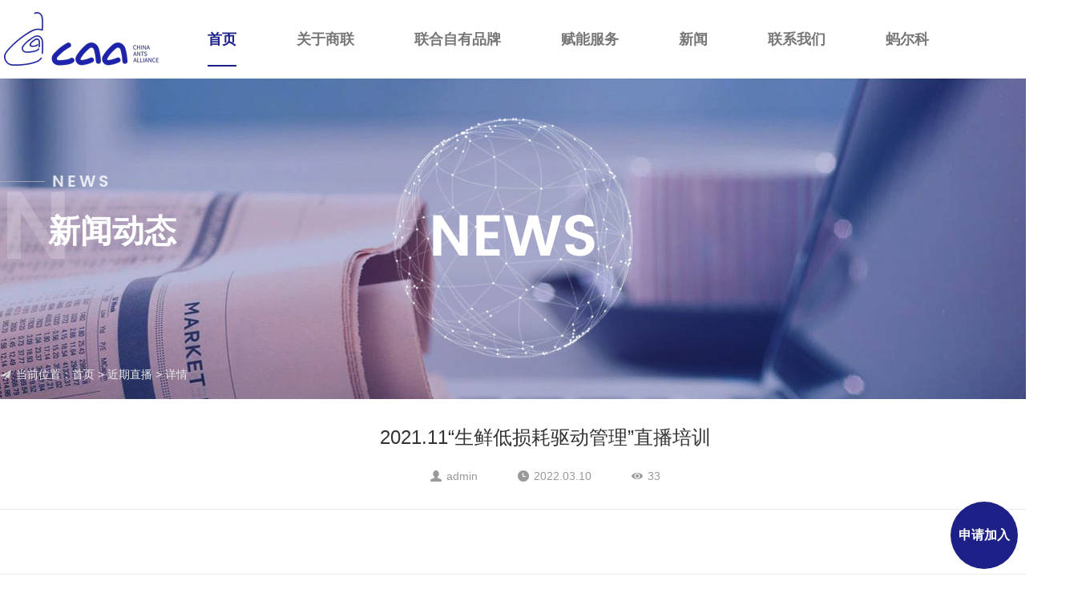

--- FILE ---
content_type: text/html; charset=utf-8
request_url: https://www.mayishanglian.com/direct/103.html
body_size: 3551
content:
<!DOCTYPE HTML>
<html>
<head>
<meta http-equiv="Content-Type" content="text/html; charset=utf-8" />
<meta name="viewport" content="width=1400" />
<title>2021.11“生鲜低损耗驱动管理”直播培训_蚂蚁商业联盟官网</title>
<meta name="keywords" content="" />
<meta name="description" content="https://appH5Ei0fwf2617.h5.xiaoeknow.com/v2/course/alive/l_617d20d1e4b0841c5884a2af?app_id=appH5Ei0fwf2617&alive_mode=0&pro_id=&type=2" />
<meta name="applicable-device" content="pc" />
<link href="/theme/v1/css/style.css" rel="stylesheet" type="text/css" />
<link rel="shortcut icon" href="/favicon.ico" type="image/x-icon" />
<script type="text/javascript" src="/theme/v1/js/yongyisou.js"></script>
</head>

<body>
<div id="phantom" class="header">
  <div class="header_box w1360">
    <div class="logo fl"> <a href="/"> <img src="/theme/v1/images/logo.png" alt="logo"/> </a> </div>
    <div class="top_nav fr">
      <ul id="nav_fix" class="nav fl">
        <li class="nli fl"><a href="/">首页<span></span></a></li>
        <li class="nli fl "> <a href="/about.html">关于商联<span></span></a>
          <ul class="sub">
            <li><a href="/about.html" data-id="about1">商联介绍</a></li>
            <li><a href="/about.html" data-id="about2">发展历程</a></li>
            <li><a href="/about.html" data-id="about3">国际伙伴</a></li>
            <li><a href="/about.html" data-id="about4">合作院校</a></li>
            <li><a href="/about.html" data-id="about5">分部建设</a></li>
            <li><a href="/about.html" data-id="about6">成员企业</a></li>
          </ul>
        </li>
         <li class="nli fl "> <a href="/brand/">联合自有品牌<span></span></a>
          <ul class="sub1 sub" style="left: -20px;">
           <li><a href="/brand/" data-id="brand1">我得</a></li>
            <li><a href="/brand/" data-id="brand2">极货</a></li>
            <li><a href="/brand/" data-id="brand3">饕厨</a></li>
            <li><a href="/brand/" data-id="brand4">约一下</a></li>
            <li><a href="/brand/" data-id="brand5">争牛</a></li>
            <li><a href="/brand/" data-id="brand6">GSG</a></li>
            <li><a href="/brand/" data-id="brand7">功本</a></li>
            <li><a href="/brand/" data-id="brand8">舒佳宜</a></li>
            <li><a href="/brand/" data-id="brand9">惠惠熊</a></li>
            <li><a href="/brand/" data-id="brand10">真迹</a></li>
            <li><a href="/brand/" data-id="brand11">植控</a></li>
            <li><a href="/brand/" data-id="brand12">花的心事</a></li>
            <li><a href="/brand/" data-id="brand13">萌享趣</a></li>
            <li><a href="/brand/" data-id="brand15">季咖啡</a></li>
            <li><a href="/brand/" data-id="brand14">即畅</a></li>
          </ul>
        </li>
        <li class="nli fl "> <a href="/service/">赋能服务<span></span></a>
          <ul class="sub">
            <li><a href="/brand/">联合自有品牌</a></li>
            <li><a href="/service/shop.html">全球联合采购</a></li>
            <li><a href="/service/college.html">蚂蚁商联商学院</a></li>
            <li><a href="/service/data.html">蚂尔科大数据</a></li>
            <li><a href="/quality.html">质量支持</a></li>
          <!--  <li><a href="/service/" data-id="service1">蚁店</a></li> -->
<!--            <li><a href="/service/" data-id="service2">企划案例</a></li>-->
            <li><a href="/service/" data-id="service4">集配仓</a></li>
          </ul>
        </li>
        <li class="nli fl "><a href="/news/">新闻<span></span></a></li>
        <li class="nli fl "><a href="/join.html">联系我们<span></span></a>
         <ul class="sub">
            <li><a href="/join.html" >企业加入</a></li>
            <li><a href="/recruit.html" >招贤纳士</a></li>
          </ul>
          </li>

          <li class="nli fl "><a href="">蚂尔科<span></span></a>
           <ul class="sub">
              <li><a href="https://portal.mekshop.cn/admin#/mainPageHome" target="_blank">数字化工具</a></li>
            </ul>
            </li>
      </ul>
      <div class="text_en fr"> <a class="en fl" href="http://en.mayishanglian.com/" target="_blank" >EN</a>  |  
        <div class="search_box fr">
          <div class="search_box1">
           <form action="/s/" id="searchform" method="POST">
            <p class="fl">
              <input type="text" data-default="请输入关键词" name="k"/>
            </p>
           <!-- <a class="search fr" href="/search.html"></a> -->
           <input class="search fr" type="submit" value="" />
           </form>
            </div>
        </div>
      </div>
    </div>
  </div>
</div>
<!-- 吸顶头部 -->
<!-- 头部 -->
<div class="header">
  <div class="header_box w1360">
    <div class="logo fl"> <a href="/"> <img src="/theme/v1/images/logo.png" alt="logo"/> </a> </div>
    <div class="top_nav fr">
      <ul id="nav" class="nav fl">
        <li class="nli fl"><a href="/">首页<span></span></a></li>
        <li class="nli fl "> <a href="/about.html">关于商联<span></span></a>
          <ul class="sub">
            <li><a href="/about.html" data-id="about1">商联介绍</a></li>
            <li><a href="/about.html" data-id="about2">发展历程</a></li>
            <li><a href="/about.html" data-id="about3">国际伙伴</a></li>
            <li><a href="/about.html" data-id="about4">合作院校</a></li>
            <li><a href="/about.html" data-id="about5">分部建设</a></li>
            <li><a href="/about.html" data-id="about6">成员企业</a></li>
          </ul>
        </li>
         <li class="nli fl "> <a href="/brand/">联合自有品牌<span></span></a>
          <ul class="sub1 sub" style="left: -20px;">
           <li><a href="/brand/" data-id="brand1">我得</a></li>
            <li><a href="/brand/" data-id="brand2">极货</a></li>
            <li><a href="/brand/" data-id="brand3">饕厨</a></li>
            <li><a href="/brand/" data-id="brand4">约一下</a></li>
            <li><a href="/brand/" data-id="brand5">争牛</a></li>
            <li><a href="/brand/" data-id="brand6">GSG</a></li>
            <li><a href="/brand/" data-id="brand7">功本</a></li>
            <li><a href="/brand/" data-id="brand8">舒佳宜</a></li>
            <li><a href="/brand/" data-id="brand9">惠惠熊</a></li>
            <li><a href="/brand/" data-id="brand10">真迹</a></li>
            <li><a href="/brand/" data-id="brand11">植控</a></li>
            <li><a href="/brand/" data-id="brand12">花的心事</a></li>
            <li><a href="/brand/" data-id="brand13">萌享趣</a></li>
            <li><a href="/brand/" data-id="brand15">季咖啡</a></li>
            <li><a href="/brand/" data-id="brand14">即畅</a></li>
          </ul>
        </li>
        <li class="nli fl "> <a href="/service/">赋能服务<span></span></a>
          <ul class="sub">
            <li><a href="/brand/">联合自有品牌</a></li>
            <li><a href="/service/shop.html">全球联合采购</a></li>
            <li><a href="/service/college.html">蚂蚁商联商学院</a></li>
            <li><a href="/service/data.html">蚂尔科大数据</a></li>
            <li><a href="/quality.html">质量支持</a></li>
           <!-- <li><a href="/service/" data-id="service1">蚁店</a></li> -->
<!--            <li><a href="/service/" data-id="service2">企划案例</a></li>-->
            <li><a href="/service/" data-id="service4">集配仓</a></li>
          </ul>
        </li>
        <li class="nli fl "><a href="/news/">新闻<span></span></a></li>
        <li class="nli fl "><a href="/join.html">联系我们<span></span></a>
         <ul class="sub">
            <li><a href="/join.html" >企业加入</a></li>
            <li><a href="/recruit.html" >招贤纳士</a></li>
          </ul>
          </li>
		   <li class="nli fl "><a href="https://maerke.mayishanglian.com/mall/index">蚂尔科<span></span></a>
           <ul class="sub">
              <li><a href="https://portal.mekshop.cn/admin#/mainPageHome" target="_blank">数字化工具</a></li>
            </ul>
            </li>
      </ul>
      <div class="text_en fr"> <a class="en fl" href="http://en.mayishanglian.com/" target="_blank">EN</a>  |  
        <div class="search_box fr">
          <div class="search_box1">
           <form action="/s/" id="searchform" method="POST">
            <p class="fl">
              <input type="text" data-default="请输入关键词" name="k"/>
            </p>
            <!-- <a class="search fr" href="/search.html"></a> -->
           <input class="search fr" type="submit" value="" />
            </form>
            </div>
        </div>
      </div>
    </div>
  </div>
</div>

<div class="about list_banner">
  <div class="list_circle"></div>
  <div class="list_banner_title">NEWS</div>
  <div class="about_banner w1360" data-aos="fade-right">
    <div class="banner_en">NEWS</div>
    <div class="banner_cn">新闻动态</div>
    <div class="crumbs"><span class="crumbs_icon"></span>当前位置：<a href="/">首页</a> &gt; <a href="/direct/">近期直播</a> &gt; 详情  </div>
  </div>
</div>
<div class="content w1360">
  <div class="content_title">
    <div class="title_text">2021.11“生鲜低损耗驱动管理”直播培训</div>
    <div class="title_info"> 
    <div class="content_author">admin</div> <div class="content_time">2022.03.10</div> <div class="content_click"><span id="click" model='article' click_id="103">32</span></div> 
    </div>
  </div>
  <div class="content_body">

  </div>
  <div class="prev_next">
    <div class="prev fl">
      <div class="prev_icon">上一篇</div>
      <div class="prev_article"><a href="/direct/102.html">2021.11“食品生产型企业虫害管理”直播培训</a></div>
    </div>
    <a href="javascript:history.back(-1)" class="goback fl">返回列表<span></span></a>
    <div class="next fr">
      <div class="next_icon">下一篇</div>
      <div class="next_article"><a href="/direct/104.html">蚂尔科商城系统操作培训</a></div>
    </div>
  </div>
</div>
 <!-- 底部 -->

<div class="footer">
  <div class="foot w1360">
    <div class="foot_top">
      <div class="foot_logo fl"> <img src="/theme/v1/images/logo_foot.png" alt="蚂蚁"/>
       <!-- <p>蚂蚁(中国)商业联盟</p> -->
      </div>
      <div class="foot_nav fl">
        <div class="foot_nav_list fl">
          <h3>关于商联</h3>
          <a href="/about.html" data-id="about1">商联介绍</a> <a href="/about.html" data-id="about2">发展历程</a> <a href="/about.html" data-id="about3">国际合作伙伴</a> <a href="/about.html" data-id="about4">合作院校</a> <a href="/about.html" data-id="about5">分部建设</a> <a href="/about.html" data-id="about6">成员企业</a>
         <!-- <a  href="http://www.mayishanglian.com/dh/"> 生态大会</a> -->
          </div>
        <div class="foot_nav_list fl">
          <h3>联合自有品牌</h3>
          <a href="/brand/" class="fl" data-id="brand1">我得</a> <a href="/brand/" class="fl" data-id="brand2">极货</a> <a href="/brand/" class="fl" data-id="brand3">饕厨</a><a href="/brand/" class="fl" data-id="brand4">约一下</a> <a href="/brand/" class="fl" data-id="brand5">争牛</a>  <a href="/brand/" class="fl" data-id="brand6">GSG</a> <a href="/brand/" class="fl" data-id="brand7">功本</a> <a href="/brand/" class="fl" data-id="brand8">舒佳宜</a> <a href="/brand/" class="fl" data-id="brand9">惠惠熊</a> <a href="/brand/" class="fl" data-id="brand10">真迹</a> <a href="/brand/" class="fl" data-id="brand11">植控</a> <a href="/brand/" class="fl" data-id="brand12">花的心事</a> <a href="/brand/" class="fl" data-id="brand13">萌享趣</a> <a href="/brand/" data-id="brand15">季咖啡</a><a href="/brand/" class="fl" data-id="brand14">即畅</a></div>
        <div class="foot_nav_list fl">
          <h3>赋能服务</h3>
          <a href="/brand/">联合自有品牌</a> <a href="/service/shop.html">全球联合采购</a> <a href="/service/college.html">蚂蚁商联商学院</a> <a href="/service/data.html">蚂尔科大数据</a>  <a href="/quality.html">质量支持</a> <!-- <a href="/service/" data-id="service2">企划案例</a> --><a href="/service/" data-id="service4">集配仓</a> </div>
        <div class="foot_nav_list fl">
          <h3>联系我们</h3>
          <a href="/join.html">企业加入</a>
         <a href="/recruit.html">招贤纳士</a>
         </div>
        <div class="foot_nav_list fl">
          <h3>联系方式</h3>
          <span>电话：0371-60206400</span> <span href="javascript:void(0)">邮箱：dongzhi@mayishanglian.com</span> <span href="javascript:void(0)">微信：18037101222</span> <span href="javascript:void(0)">地址：河南省郑州市经济技术开发区<br/>
          第八大街160号附79号01号楼一层</span> </div>
      </div>
      <div class="foot_code fr">
        <h3>关注我们</h3>
        <div class="foot_codes">
          <div class="codes_list fl"> <img src="/theme/v1/images/foot_gzh.jpg"/>
            <p>蚂蚁商联公众号</p>
          </div>
          <div class="codes_list fr"> <img src="/theme/v1/images/foot_xzs.jpg"/>
            <p>蚂蚁商联小助手</p>
          </div>
        </div>
      </div>
    </div>
    <div class="foot_bottom">
      <div class="friends">友情链接：
                             <a href="https://maerke.mayishanglian.com/mall/index" target="_blank">蚂尔科商城</a>
                            <a href="https://www.720yun.com/vr/c88jt5muOm2" target="_blank">线上蚁店</a>
                            </div>
      <div class="foot_img"> <a href="#"><img src="/theme/v1/images/foot_01.png" alt="工商网监电子标识"/></a> <a href="https://beian.miit.gov.cn/" target="_blank" rel="nofollow"><img src="/theme/v1/images/foot_02.png" alt="IPC网站备案信息"/></a> <a href="https://www.yongyisou.cn/authorize/119263.html" target="_blank" rel="nofollow"><img src="/theme/v1/images/foot_03.png" alt="永易搜CMS正版授权"/></a> </div>
      <div class="copyright"> Copyright©2019-2026 mayishanglian.com  All Rights Reserved.  蚂蚁商联（CAA）  版权所有 <a href="https://beian.miit.gov.cn/"  target="_blank" rel="nofollow">豫ICP备18037183号-1</a> 技术支持：<a href="https://www.yongyisou.com/" target="_blank" rel="nofollow">永易搜科技</a> <script>
var _hmt = _hmt || [];
(function() {
  var hm = document.createElement("script");
  hm.src = "https://hm.baidu.com/hm.js?7463c0f081515a6c877586285a5cec29";
  var s = document.getElementsByTagName("script")[0]; 
  s.parentNode.insertBefore(hm, s);
})();
</script> </div>
    </div>
  </div>
</div>
<!-- 底部 -->
<a href="/join.html" class="mayi">申请加入</a>
</body>
</html>

--- FILE ---
content_type: text/html; charset=utf-8
request_url: https://www.mayishanglian.com/include/ajax.php?act=click&model=article&click_id=103
body_size: -39
content:
{"status":"y","info":"33"}

--- FILE ---
content_type: text/css
request_url: https://www.mayishanglian.com/theme/v1/css/style.css
body_size: 36720
content:
@charset "utf-8";

/* CSS Document

** author:永易搜

** URL:http://www.yongyisou.com/

** tips:CSS文件非专业勿动，编码格式为utf-8

*/

*{ padding:0px; margin:0px;}

li{list-style:none;}

img{border:none;border:0;}

a{text-decoration:none;color:#000;}

a:hover{color:#f00;}

a:focus {outline:0; }

html{font:normal 14px/1.5 "microsoft yahei",tahoma,arial,sans-serif;background:#fff;}
body{background:#fff;}

input,input:focus,select,select:focus{outline:none;text-indent:5px}

h1{ font-size:20px}

h2{ font-size:18px}

h3{ font-size:16px}

h4{ font-size:14px}

[data-aos][data-aos][data-aos-duration="50"],body[data-aos-duration="50"] [data-aos]{transition-duration:50ms}[data-aos][data-aos][data-aos-delay="50"],body[data-aos-delay="50"] [data-aos]{transition-delay:0}[data-aos][data-aos][data-aos-delay="50"].aos-animate,body[data-aos-delay="50"] [data-aos].aos-animate{transition-delay:50ms}[data-aos][data-aos][data-aos-duration="100"],body[data-aos-duration="100"] [data-aos]{transition-duration:.1s}[data-aos][data-aos][data-aos-delay="100"],body[data-aos-delay="100"] [data-aos]{transition-delay:0}[data-aos][data-aos][data-aos-delay="100"].aos-animate,body[data-aos-delay="100"] [data-aos].aos-animate{transition-delay:.1s}[data-aos][data-aos][data-aos-duration="150"],body[data-aos-duration="150"] [data-aos]{transition-duration:.15s}[data-aos][data-aos][data-aos-delay="150"],body[data-aos-delay="150"] [data-aos]{transition-delay:0}[data-aos][data-aos][data-aos-delay="150"].aos-animate,body[data-aos-delay="150"] [data-aos].aos-animate{transition-delay:.15s}[data-aos][data-aos][data-aos-duration="200"],body[data-aos-duration="200"] [data-aos]{transition-duration:.2s}[data-aos][data-aos][data-aos-delay="200"],body[data-aos-delay="200"] [data-aos]{transition-delay:0}[data-aos][data-aos][data-aos-delay="200"].aos-animate,body[data-aos-delay="200"] [data-aos].aos-animate{transition-delay:.2s}[data-aos][data-aos][data-aos-duration="250"],body[data-aos-duration="250"] [data-aos]{transition-duration:.25s}[data-aos][data-aos][data-aos-delay="250"],body[data-aos-delay="250"] [data-aos]{transition-delay:0}[data-aos][data-aos][data-aos-delay="250"].aos-animate,body[data-aos-delay="250"] [data-aos].aos-animate{transition-delay:.25s}[data-aos][data-aos][data-aos-duration="300"],body[data-aos-duration="300"] [data-aos]{transition-duration:.3s}[data-aos][data-aos][data-aos-delay="300"],body[data-aos-delay="300"] [data-aos]{transition-delay:0}[data-aos][data-aos][data-aos-delay="300"].aos-animate,body[data-aos-delay="300"] [data-aos].aos-animate{transition-delay:.3s}[data-aos][data-aos][data-aos-duration="350"],body[data-aos-duration="350"] [data-aos]{transition-duration:.35s}[data-aos][data-aos][data-aos-delay="350"],body[data-aos-delay="350"] [data-aos]{transition-delay:0}[data-aos][data-aos][data-aos-delay="350"].aos-animate,body[data-aos-delay="350"] [data-aos].aos-animate{transition-delay:.35s}[data-aos][data-aos][data-aos-duration="400"],body[data-aos-duration="400"] [data-aos]{transition-duration:.4s}[data-aos][data-aos][data-aos-delay="400"],body[data-aos-delay="400"] [data-aos]{transition-delay:0}[data-aos][data-aos][data-aos-delay="400"].aos-animate,body[data-aos-delay="400"] [data-aos].aos-animate{transition-delay:.4s}[data-aos][data-aos][data-aos-duration="450"],body[data-aos-duration="450"] [data-aos]{transition-duration:.45s}[data-aos][data-aos][data-aos-delay="450"],body[data-aos-delay="450"] [data-aos]{transition-delay:0}[data-aos][data-aos][data-aos-delay="450"].aos-animate,body[data-aos-delay="450"] [data-aos].aos-animate{transition-delay:.45s}[data-aos][data-aos][data-aos-duration="500"],body[data-aos-duration="500"] [data-aos]{transition-duration:.5s}[data-aos][data-aos][data-aos-delay="500"],body[data-aos-delay="500"] [data-aos]{transition-delay:0}[data-aos][data-aos][data-aos-delay="500"].aos-animate,body[data-aos-delay="500"] [data-aos].aos-animate{transition-delay:.5s}[data-aos][data-aos][data-aos-duration="550"],body[data-aos-duration="550"] [data-aos]{transition-duration:.55s}[data-aos][data-aos][data-aos-delay="550"],body[data-aos-delay="550"] [data-aos]{transition-delay:0}[data-aos][data-aos][data-aos-delay="550"].aos-animate,body[data-aos-delay="550"] [data-aos].aos-animate{transition-delay:.55s}[data-aos][data-aos][data-aos-duration="600"],body[data-aos-duration="600"] [data-aos]{transition-duration:.6s}[data-aos][data-aos][data-aos-delay="600"],body[data-aos-delay="600"] [data-aos]{transition-delay:0}[data-aos][data-aos][data-aos-delay="600"].aos-animate,body[data-aos-delay="600"] [data-aos].aos-animate{transition-delay:.6s}[data-aos][data-aos][data-aos-duration="650"],body[data-aos-duration="650"] [data-aos]{transition-duration:.65s}[data-aos][data-aos][data-aos-delay="650"],body[data-aos-delay="650"] [data-aos]{transition-delay:0}[data-aos][data-aos][data-aos-delay="650"].aos-animate,body[data-aos-delay="650"] [data-aos].aos-animate{transition-delay:.65s}[data-aos][data-aos][data-aos-duration="700"],body[data-aos-duration="700"] [data-aos]{transition-duration:.7s}[data-aos][data-aos][data-aos-delay="700"],body[data-aos-delay="700"] [data-aos]{transition-delay:0}[data-aos][data-aos][data-aos-delay="700"].aos-animate,body[data-aos-delay="700"] [data-aos].aos-animate{transition-delay:.7s}[data-aos][data-aos][data-aos-duration="750"],body[data-aos-duration="750"] [data-aos]{transition-duration:.75s}[data-aos][data-aos][data-aos-delay="750"],body[data-aos-delay="750"] [data-aos]{transition-delay:0}[data-aos][data-aos][data-aos-delay="750"].aos-animate,body[data-aos-delay="750"] [data-aos].aos-animate{transition-delay:.75s}[data-aos][data-aos][data-aos-duration="800"],body[data-aos-duration="800"] [data-aos]{transition-duration:.8s}[data-aos][data-aos][data-aos-delay="800"],body[data-aos-delay="800"] [data-aos]{transition-delay:0}[data-aos][data-aos][data-aos-delay="800"].aos-animate,body[data-aos-delay="800"] [data-aos].aos-animate{transition-delay:.8s}[data-aos][data-aos][data-aos-duration="850"],body[data-aos-duration="850"] [data-aos]{transition-duration:.85s}[data-aos][data-aos][data-aos-delay="850"],body[data-aos-delay="850"] [data-aos]{transition-delay:0}[data-aos][data-aos][data-aos-delay="850"].aos-animate,body[data-aos-delay="850"] [data-aos].aos-animate{transition-delay:.85s}[data-aos][data-aos][data-aos-duration="900"],body[data-aos-duration="900"] [data-aos]{transition-duration:.9s}[data-aos][data-aos][data-aos-delay="900"],body[data-aos-delay="900"] [data-aos]{transition-delay:0}[data-aos][data-aos][data-aos-delay="900"].aos-animate,body[data-aos-delay="900"] [data-aos].aos-animate{transition-delay:.9s}[data-aos][data-aos][data-aos-duration="950"],body[data-aos-duration="950"] [data-aos]{transition-duration:.95s}[data-aos][data-aos][data-aos-delay="950"],body[data-aos-delay="950"] [data-aos]{transition-delay:0}[data-aos][data-aos][data-aos-delay="950"].aos-animate,body[data-aos-delay="950"] [data-aos].aos-animate{transition-delay:.95s}[data-aos][data-aos][data-aos-duration="1000"],body[data-aos-duration="1000"] [data-aos]{transition-duration:1s}[data-aos][data-aos][data-aos-delay="1000"],body[data-aos-delay="1000"] [data-aos]{transition-delay:0}[data-aos][data-aos][data-aos-delay="1000"].aos-animate,body[data-aos-delay="1000"] [data-aos].aos-animate{transition-delay:1s}[data-aos][data-aos][data-aos-duration="1050"],body[data-aos-duration="1050"] [data-aos]{transition-duration:1.05s}[data-aos][data-aos][data-aos-delay="1050"],body[data-aos-delay="1050"] [data-aos]{transition-delay:0}[data-aos][data-aos][data-aos-delay="1050"].aos-animate,body[data-aos-delay="1050"] [data-aos].aos-animate{transition-delay:1.05s}[data-aos][data-aos][data-aos-duration="1100"],body[data-aos-duration="1100"] [data-aos]{transition-duration:1.1s}[data-aos][data-aos][data-aos-delay="1100"],body[data-aos-delay="1100"] [data-aos]{transition-delay:0}[data-aos][data-aos][data-aos-delay="1100"].aos-animate,body[data-aos-delay="1100"] [data-aos].aos-animate{transition-delay:1.1s}[data-aos][data-aos][data-aos-duration="1150"],body[data-aos-duration="1150"] [data-aos]{transition-duration:1.15s}[data-aos][data-aos][data-aos-delay="1150"],body[data-aos-delay="1150"] [data-aos]{transition-delay:0}[data-aos][data-aos][data-aos-delay="1150"].aos-animate,body[data-aos-delay="1150"] [data-aos].aos-animate{transition-delay:1.15s}[data-aos][data-aos][data-aos-duration="1200"],body[data-aos-duration="1200"] [data-aos]{transition-duration:1.2s}[data-aos][data-aos][data-aos-delay="1200"],body[data-aos-delay="1200"] [data-aos]{transition-delay:0}[data-aos][data-aos][data-aos-delay="1200"].aos-animate,body[data-aos-delay="1200"] [data-aos].aos-animate{transition-delay:1.2s}[data-aos][data-aos][data-aos-duration="1250"],body[data-aos-duration="1250"] [data-aos]{transition-duration:1.25s}[data-aos][data-aos][data-aos-delay="1250"],body[data-aos-delay="1250"] [data-aos]{transition-delay:0}[data-aos][data-aos][data-aos-delay="1250"].aos-animate,body[data-aos-delay="1250"] [data-aos].aos-animate{transition-delay:1.25s}[data-aos][data-aos][data-aos-duration="1300"],body[data-aos-duration="1300"] [data-aos]{transition-duration:1.3s}[data-aos][data-aos][data-aos-delay="1300"],body[data-aos-delay="1300"] [data-aos]{transition-delay:0}[data-aos][data-aos][data-aos-delay="1300"].aos-animate,body[data-aos-delay="1300"] [data-aos].aos-animate{transition-delay:1.3s}[data-aos][data-aos][data-aos-duration="1350"],body[data-aos-duration="1350"] [data-aos]{transition-duration:1.35s}[data-aos][data-aos][data-aos-delay="1350"],body[data-aos-delay="1350"] [data-aos]{transition-delay:0}[data-aos][data-aos][data-aos-delay="1350"].aos-animate,body[data-aos-delay="1350"] [data-aos].aos-animate{transition-delay:1.35s}[data-aos][data-aos][data-aos-duration="1400"],body[data-aos-duration="1400"] [data-aos]{transition-duration:1.4s}[data-aos][data-aos][data-aos-delay="1400"],body[data-aos-delay="1400"] [data-aos]{transition-delay:0}[data-aos][data-aos][data-aos-delay="1400"].aos-animate,body[data-aos-delay="1400"] [data-aos].aos-animate{transition-delay:1.4s}[data-aos][data-aos][data-aos-duration="1450"],body[data-aos-duration="1450"] [data-aos]{transition-duration:1.45s}[data-aos][data-aos][data-aos-delay="1450"],body[data-aos-delay="1450"] [data-aos]{transition-delay:0}[data-aos][data-aos][data-aos-delay="1450"].aos-animate,body[data-aos-delay="1450"] [data-aos].aos-animate{transition-delay:1.45s}[data-aos][data-aos][data-aos-duration="1500"],body[data-aos-duration="1500"] [data-aos]{transition-duration:1.5s}[data-aos][data-aos][data-aos-delay="1500"],body[data-aos-delay="1500"] [data-aos]{transition-delay:0}[data-aos][data-aos][data-aos-delay="1500"].aos-animate,body[data-aos-delay="1500"] [data-aos].aos-animate{transition-delay:1.5s}[data-aos][data-aos][data-aos-duration="1550"],body[data-aos-duration="1550"] [data-aos]{transition-duration:1.55s}[data-aos][data-aos][data-aos-delay="1550"],body[data-aos-delay="1550"] [data-aos]{transition-delay:0}[data-aos][data-aos][data-aos-delay="1550"].aos-animate,body[data-aos-delay="1550"] [data-aos].aos-animate{transition-delay:1.55s}[data-aos][data-aos][data-aos-duration="1600"],body[data-aos-duration="1600"] [data-aos]{transition-duration:1.6s}[data-aos][data-aos][data-aos-delay="1600"],body[data-aos-delay="1600"] [data-aos]{transition-delay:0}[data-aos][data-aos][data-aos-delay="1600"].aos-animate,body[data-aos-delay="1600"] [data-aos].aos-animate{transition-delay:1.6s}[data-aos][data-aos][data-aos-duration="1650"],body[data-aos-duration="1650"] [data-aos]{transition-duration:1.65s}[data-aos][data-aos][data-aos-delay="1650"],body[data-aos-delay="1650"] [data-aos]{transition-delay:0}[data-aos][data-aos][data-aos-delay="1650"].aos-animate,body[data-aos-delay="1650"] [data-aos].aos-animate{transition-delay:1.65s}[data-aos][data-aos][data-aos-duration="1700"],body[data-aos-duration="1700"] [data-aos]{transition-duration:1.7s}[data-aos][data-aos][data-aos-delay="1700"],body[data-aos-delay="1700"] [data-aos]{transition-delay:0}[data-aos][data-aos][data-aos-delay="1700"].aos-animate,body[data-aos-delay="1700"] [data-aos].aos-animate{transition-delay:1.7s}[data-aos][data-aos][data-aos-duration="1750"],body[data-aos-duration="1750"] [data-aos]{transition-duration:1.75s}[data-aos][data-aos][data-aos-delay="1750"],body[data-aos-delay="1750"] [data-aos]{transition-delay:0}[data-aos][data-aos][data-aos-delay="1750"].aos-animate,body[data-aos-delay="1750"] [data-aos].aos-animate{transition-delay:1.75s}[data-aos][data-aos][data-aos-duration="1800"],body[data-aos-duration="1800"] [data-aos]{transition-duration:1.8s}[data-aos][data-aos][data-aos-delay="1800"],body[data-aos-delay="1800"] [data-aos]{transition-delay:0}[data-aos][data-aos][data-aos-delay="1800"].aos-animate,body[data-aos-delay="1800"] [data-aos].aos-animate{transition-delay:1.8s}[data-aos][data-aos][data-aos-duration="1850"],body[data-aos-duration="1850"] [data-aos]{transition-duration:1.85s}[data-aos][data-aos][data-aos-delay="1850"],body[data-aos-delay="1850"] [data-aos]{transition-delay:0}[data-aos][data-aos][data-aos-delay="1850"].aos-animate,body[data-aos-delay="1850"] [data-aos].aos-animate{transition-delay:1.85s}[data-aos][data-aos][data-aos-duration="1900"],body[data-aos-duration="1900"] [data-aos]{transition-duration:1.9s}[data-aos][data-aos][data-aos-delay="1900"],body[data-aos-delay="1900"] [data-aos]{transition-delay:0}[data-aos][data-aos][data-aos-delay="1900"].aos-animate,body[data-aos-delay="1900"] [data-aos].aos-animate{transition-delay:1.9s}[data-aos][data-aos][data-aos-duration="1950"],body[data-aos-duration="1950"] [data-aos]{transition-duration:1.95s}[data-aos][data-aos][data-aos-delay="1950"],body[data-aos-delay="1950"] [data-aos]{transition-delay:0}[data-aos][data-aos][data-aos-delay="1950"].aos-animate,body[data-aos-delay="1950"] [data-aos].aos-animate{transition-delay:1.95s}[data-aos][data-aos][data-aos-duration="2000"],body[data-aos-duration="2000"] [data-aos]{transition-duration:2s}[data-aos][data-aos][data-aos-delay="2000"],body[data-aos-delay="2000"] [data-aos]{transition-delay:0}[data-aos][data-aos][data-aos-delay="2000"].aos-animate,body[data-aos-delay="2000"] [data-aos].aos-animate{transition-delay:2s}[data-aos][data-aos][data-aos-duration="2050"],body[data-aos-duration="2050"] [data-aos]{transition-duration:2.05s}[data-aos][data-aos][data-aos-delay="2050"],body[data-aos-delay="2050"] [data-aos]{transition-delay:0}[data-aos][data-aos][data-aos-delay="2050"].aos-animate,body[data-aos-delay="2050"] [data-aos].aos-animate{transition-delay:2.05s}[data-aos][data-aos][data-aos-duration="2100"],body[data-aos-duration="2100"] [data-aos]{transition-duration:2.1s}[data-aos][data-aos][data-aos-delay="2100"],body[data-aos-delay="2100"] [data-aos]{transition-delay:0}[data-aos][data-aos][data-aos-delay="2100"].aos-animate,body[data-aos-delay="2100"] [data-aos].aos-animate{transition-delay:2.1s}[data-aos][data-aos][data-aos-duration="2150"],body[data-aos-duration="2150"] [data-aos]{transition-duration:2.15s}[data-aos][data-aos][data-aos-delay="2150"],body[data-aos-delay="2150"] [data-aos]{transition-delay:0}[data-aos][data-aos][data-aos-delay="2150"].aos-animate,body[data-aos-delay="2150"] [data-aos].aos-animate{transition-delay:2.15s}[data-aos][data-aos][data-aos-duration="2200"],body[data-aos-duration="2200"] [data-aos]{transition-duration:2.2s}[data-aos][data-aos][data-aos-delay="2200"],body[data-aos-delay="2200"] [data-aos]{transition-delay:0}[data-aos][data-aos][data-aos-delay="2200"].aos-animate,body[data-aos-delay="2200"] [data-aos].aos-animate{transition-delay:2.2s}[data-aos][data-aos][data-aos-duration="2250"],body[data-aos-duration="2250"] [data-aos]{transition-duration:2.25s}[data-aos][data-aos][data-aos-delay="2250"],body[data-aos-delay="2250"] [data-aos]{transition-delay:0}[data-aos][data-aos][data-aos-delay="2250"].aos-animate,body[data-aos-delay="2250"] [data-aos].aos-animate{transition-delay:2.25s}[data-aos][data-aos][data-aos-duration="2300"],body[data-aos-duration="2300"] [data-aos]{transition-duration:2.3s}[data-aos][data-aos][data-aos-delay="2300"],body[data-aos-delay="2300"] [data-aos]{transition-delay:0}[data-aos][data-aos][data-aos-delay="2300"].aos-animate,body[data-aos-delay="2300"] [data-aos].aos-animate{transition-delay:2.3s}[data-aos][data-aos][data-aos-duration="2350"],body[data-aos-duration="2350"] [data-aos]{transition-duration:2.35s}[data-aos][data-aos][data-aos-delay="2350"],body[data-aos-delay="2350"] [data-aos]{transition-delay:0}[data-aos][data-aos][data-aos-delay="2350"].aos-animate,body[data-aos-delay="2350"] [data-aos].aos-animate{transition-delay:2.35s}[data-aos][data-aos][data-aos-duration="2400"],body[data-aos-duration="2400"] [data-aos]{transition-duration:2.4s}[data-aos][data-aos][data-aos-delay="2400"],body[data-aos-delay="2400"] [data-aos]{transition-delay:0}[data-aos][data-aos][data-aos-delay="2400"].aos-animate,body[data-aos-delay="2400"] [data-aos].aos-animate{transition-delay:2.4s}[data-aos][data-aos][data-aos-duration="2450"],body[data-aos-duration="2450"] [data-aos]{transition-duration:2.45s}[data-aos][data-aos][data-aos-delay="2450"],body[data-aos-delay="2450"] [data-aos]{transition-delay:0}[data-aos][data-aos][data-aos-delay="2450"].aos-animate,body[data-aos-delay="2450"] [data-aos].aos-animate{transition-delay:2.45s}[data-aos][data-aos][data-aos-duration="2500"],body[data-aos-duration="2500"] [data-aos]{transition-duration:2.5s}[data-aos][data-aos][data-aos-delay="2500"],body[data-aos-delay="2500"] [data-aos]{transition-delay:0}[data-aos][data-aos][data-aos-delay="2500"].aos-animate,body[data-aos-delay="2500"] [data-aos].aos-animate{transition-delay:2.5s}[data-aos][data-aos][data-aos-duration="2550"],body[data-aos-duration="2550"] [data-aos]{transition-duration:2.55s}[data-aos][data-aos][data-aos-delay="2550"],body[data-aos-delay="2550"] [data-aos]{transition-delay:0}[data-aos][data-aos][data-aos-delay="2550"].aos-animate,body[data-aos-delay="2550"] [data-aos].aos-animate{transition-delay:2.55s}[data-aos][data-aos][data-aos-duration="2600"],body[data-aos-duration="2600"] [data-aos]{transition-duration:2.6s}[data-aos][data-aos][data-aos-delay="2600"],body[data-aos-delay="2600"] [data-aos]{transition-delay:0}[data-aos][data-aos][data-aos-delay="2600"].aos-animate,body[data-aos-delay="2600"] [data-aos].aos-animate{transition-delay:2.6s}[data-aos][data-aos][data-aos-duration="2650"],body[data-aos-duration="2650"] [data-aos]{transition-duration:2.65s}[data-aos][data-aos][data-aos-delay="2650"],body[data-aos-delay="2650"] [data-aos]{transition-delay:0}[data-aos][data-aos][data-aos-delay="2650"].aos-animate,body[data-aos-delay="2650"] [data-aos].aos-animate{transition-delay:2.65s}[data-aos][data-aos][data-aos-duration="2700"],body[data-aos-duration="2700"] [data-aos]{transition-duration:2.7s}[data-aos][data-aos][data-aos-delay="2700"],body[data-aos-delay="2700"] [data-aos]{transition-delay:0}[data-aos][data-aos][data-aos-delay="2700"].aos-animate,body[data-aos-delay="2700"] [data-aos].aos-animate{transition-delay:2.7s}[data-aos][data-aos][data-aos-duration="2750"],body[data-aos-duration="2750"] [data-aos]{transition-duration:2.75s}[data-aos][data-aos][data-aos-delay="2750"],body[data-aos-delay="2750"] [data-aos]{transition-delay:0}[data-aos][data-aos][data-aos-delay="2750"].aos-animate,body[data-aos-delay="2750"] [data-aos].aos-animate{transition-delay:2.75s}[data-aos][data-aos][data-aos-duration="2800"],body[data-aos-duration="2800"] [data-aos]{transition-duration:2.8s}[data-aos][data-aos][data-aos-delay="2800"],body[data-aos-delay="2800"] [data-aos]{transition-delay:0}[data-aos][data-aos][data-aos-delay="2800"].aos-animate,body[data-aos-delay="2800"] [data-aos].aos-animate{transition-delay:2.8s}[data-aos][data-aos][data-aos-duration="2850"],body[data-aos-duration="2850"] [data-aos]{transition-duration:2.85s}[data-aos][data-aos][data-aos-delay="2850"],body[data-aos-delay="2850"] [data-aos]{transition-delay:0}[data-aos][data-aos][data-aos-delay="2850"].aos-animate,body[data-aos-delay="2850"] [data-aos].aos-animate{transition-delay:2.85s}[data-aos][data-aos][data-aos-duration="2900"],body[data-aos-duration="2900"] [data-aos]{transition-duration:2.9s}[data-aos][data-aos][data-aos-delay="2900"],body[data-aos-delay="2900"] [data-aos]{transition-delay:0}[data-aos][data-aos][data-aos-delay="2900"].aos-animate,body[data-aos-delay="2900"] [data-aos].aos-animate{transition-delay:2.9s}[data-aos][data-aos][data-aos-duration="2950"],body[data-aos-duration="2950"] [data-aos]{transition-duration:2.95s}[data-aos][data-aos][data-aos-delay="2950"],body[data-aos-delay="2950"] [data-aos]{transition-delay:0}[data-aos][data-aos][data-aos-delay="2950"].aos-animate,body[data-aos-delay="2950"] [data-aos].aos-animate{transition-delay:2.95s}[data-aos][data-aos][data-aos-duration="3000"],body[data-aos-duration="3000"] [data-aos]{transition-duration:3s}[data-aos][data-aos][data-aos-delay="3000"],body[data-aos-delay="3000"] [data-aos]{transition-delay:0}[data-aos][data-aos][data-aos-delay="3000"].aos-animate,body[data-aos-delay="3000"] [data-aos].aos-animate{transition-delay:3s}[data-aos][data-aos][data-aos-easing=linear],body[data-aos-easing=linear] [data-aos]{transition-timing-function:cubic-bezier(.25,.25,.75,.75)}[data-aos][data-aos][data-aos-easing=ease],body[data-aos-easing=ease] [data-aos]{transition-timing-function:ease}[data-aos][data-aos][data-aos-easing=ease-in],body[data-aos-easing=ease-in] [data-aos]{transition-timing-function:ease-in}[data-aos][data-aos][data-aos-easing=ease-out],body[data-aos-easing=ease-out] [data-aos]{transition-timing-function:ease-out}[data-aos][data-aos][data-aos-easing=ease-in-out],body[data-aos-easing=ease-in-out] [data-aos]{transition-timing-function:ease-in-out}[data-aos][data-aos][data-aos-easing=ease-in-back],body[data-aos-easing=ease-in-back] [data-aos]{transition-timing-function:cubic-bezier(.6,-.28,.735,.045)}[data-aos][data-aos][data-aos-easing=ease-out-back],body[data-aos-easing=ease-out-back] [data-aos]{transition-timing-function:cubic-bezier(.175,.885,.32,1.275)}[data-aos][data-aos][data-aos-easing=ease-in-out-back],body[data-aos-easing=ease-in-out-back] [data-aos]{transition-timing-function:cubic-bezier(.68,-.55,.265,1.55)}[data-aos][data-aos][data-aos-easing=ease-in-sine],body[data-aos-easing=ease-in-sine] [data-aos]{transition-timing-function:cubic-bezier(.47,0,.745,.715)}[data-aos][data-aos][data-aos-easing=ease-out-sine],body[data-aos-easing=ease-out-sine] [data-aos]{transition-timing-function:cubic-bezier(.39,.575,.565,1)}[data-aos][data-aos][data-aos-easing=ease-in-out-sine],body[data-aos-easing=ease-in-out-sine] [data-aos]{transition-timing-function:cubic-bezier(.445,.05,.55,.95)}[data-aos][data-aos][data-aos-easing=ease-in-quad],body[data-aos-easing=ease-in-quad] [data-aos]{transition-timing-function:cubic-bezier(.55,.085,.68,.53)}[data-aos][data-aos][data-aos-easing=ease-out-quad],body[data-aos-easing=ease-out-quad] [data-aos]{transition-timing-function:cubic-bezier(.25,.46,.45,.94)}[data-aos][data-aos][data-aos-easing=ease-in-out-quad],body[data-aos-easing=ease-in-out-quad] [data-aos]{transition-timing-function:cubic-bezier(.455,.03,.515,.955)}[data-aos][data-aos][data-aos-easing=ease-in-cubic],body[data-aos-easing=ease-in-cubic] [data-aos]{transition-timing-function:cubic-bezier(.55,.085,.68,.53)}[data-aos][data-aos][data-aos-easing=ease-out-cubic],body[data-aos-easing=ease-out-cubic] [data-aos]{transition-timing-function:cubic-bezier(.25,.46,.45,.94)}[data-aos][data-aos][data-aos-easing=ease-in-out-cubic],body[data-aos-easing=ease-in-out-cubic] [data-aos]{transition-timing-function:cubic-bezier(.455,.03,.515,.955)}[data-aos][data-aos][data-aos-easing=ease-in-quart],body[data-aos-easing=ease-in-quart] [data-aos]{transition-timing-function:cubic-bezier(.55,.085,.68,.53)}[data-aos][data-aos][data-aos-easing=ease-out-quart],body[data-aos-easing=ease-out-quart] [data-aos]{transition-timing-function:cubic-bezier(.25,.46,.45,.94)}[data-aos][data-aos][data-aos-easing=ease-in-out-quart],body[data-aos-easing=ease-in-out-quart] [data-aos]{transition-timing-function:cubic-bezier(.455,.03,.515,.955)}[data-aos^=fade][data-aos^=fade]{opacity:0;transition-property:opacity,transform}[data-aos^=fade][data-aos^=fade].aos-animate{opacity:1;transform:translateZ(0)}[data-aos=fade-up]{transform:translate3d(0,100px,0)}[data-aos=fade-down]{transform:translate3d(0,-100px,0)}[data-aos=fade-right]{transform:translate3d(-100px,0,0)}[data-aos=fade-left]{transform:translate3d(100px,0,0)}[data-aos=fade-up-right]{transform:translate3d(-100px,100px,0)}[data-aos=fade-up-left]{transform:translate3d(100px,100px,0)}[data-aos=fade-down-right]{transform:translate3d(-100px,-100px,0)}[data-aos=fade-down-left]{transform:translate3d(100px,-100px,0)}[data-aos^=zoom][data-aos^=zoom]{opacity:0;transition-property:opacity,transform}[data-aos^=zoom][data-aos^=zoom].aos-animate{opacity:1;transform:translateZ(0) scale(1)}[data-aos=zoom-in]{transform:scale(.6)}[data-aos=zoom-in-up]{transform:translate3d(0,100px,0) scale(.6)}[data-aos=zoom-in-down]{transform:translate3d(0,-100px,0) scale(.6)}[data-aos=zoom-in-right]{transform:translate3d(-100px,0,0) scale(.6)}[data-aos=zoom-in-left]{transform:translate3d(100px,0,0) scale(.6)}[data-aos=zoom-out]{transform:scale(1.2)}[data-aos=zoom-out-up]{transform:translate3d(0,100px,0) scale(1.2)}[data-aos=zoom-out-down]{transform:translate3d(0,-100px,0) scale(1.2)}[data-aos=zoom-out-right]{transform:translate3d(-100px,0,0) scale(1.2)}[data-aos=zoom-out-left]{transform:translate3d(100px,0,0) scale(1.2)}[data-aos^=slide][data-aos^=slide]{transition-property:transform}[data-aos^=slide][data-aos^=slide].aos-animate{transform:translateZ(0)}[data-aos=slide-up]{transform:translate3d(0,100%,0)}[data-aos=slide-down]{transform:translate3d(0,-100%,0)}[data-aos=slide-right]{transform:translate3d(-100%,0,0)}[data-aos=slide-left]{transform:translate3d(100%,0,0)}[data-aos^=flip][data-aos^=flip]{backface-visibility:hidden;transition-property:transform}[data-aos=flip-left]{transform:perspective(2500px) rotateY(-100deg)}[data-aos=flip-left].aos-animate{transform:perspective(2500px) rotateY(0)}[data-aos=flip-right]{transform:perspective(2500px) rotateY(100deg)}[data-aos=flip-right].aos-animate{transform:perspective(2500px) rotateY(0)}[data-aos=flip-up]{transform:perspective(2500px) rotateX(-100deg)}[data-aos=flip-up].aos-animate{transform:perspective(2500px) rotateX(0)}[data-aos=flip-down]{transform:perspective(2500px) rotateX(100deg)}[data-aos=flip-down].aos-animate{transform:perspective(2500px) rotateX(0)}

/*通用调用*/

.w1360{width:1360px;height:auto;margin:0 auto;}



.title{text-align: center;}

.title h2{font-size: 34px;font-weight: normal;color: #333333;height: 40px;line-height: 40px;margin-bottom: 18px;}

.title .white{color: #ffffff;}

.title .info{font-size: 16px;color: #666666;line-height: 30px;}

.title .line{display: block;width: 36px;height: 5px;background: #1d2087;margin: 0 auto;margin-top: 20px;}

.course .title h2{color: #ffffff;}



.fl{float:left;}

.fr{float:right;}

/*首页*/

.header{width: 100%;height: 98px; background:#fff;}

.header_box{height: 98px;}

.header_box .logo img{display: block;width: 193px;height: 67px;margin-top: 15px;margin-left: 5px;}
.header_box .top_nav{height: 98px;}
.header_box .top_nav .nav{height: 98px;font-size: 18px;}

.header_box .top_nav .nav .nli{margin-right: 75px;position: relative;}

.header_box .top_nav .nav .nli>a{display: block;height: 98px;line-height: 98px;position: relative;color: #777777; font-weight:600;}

.header_box .top_nav .nav .nli>a span{display: block;width: 0;height: 0;border-bottom: 2px #1d2088 solid;position: absolute;bottom: 15px;left:50%;transition: all .3s;}

.header_box .top_nav .nav .nli .sub{width: 149px;height: auto;position: absolute;background: #ffffff;left: -36px;top: 98px;z-index: 99;display: none;}

.header_box .top_nav .nav .nli .sub li a{color: #333333;transition: all .3s;width:149px;height: 47px;box-sizing: border-box;padding-left: 25px;font-size: 16px;line-height: 47px;display: block;}
.header_box .top_nav .nav .nli .sub1{ width:298px}
.header_box .top_nav .nav .nli .sub1 li{ float:left;}

.header_box .top_nav .nav .nli .sub li:hover a{color: #1d2087;transition: all .3s;background: #e4e5f1;}

.header_box .top_nav .nav .on>a{color: #1d2088;}

.header_box .top_nav .nav .on>a span{width: 100%;left: 0;}

.header_box .top_nav .nav .nli:hover>a{color: #1d2088; /*color:#fff*/}

.header_box .top_nav .nav .nli:hover>a span{width: 100%;left: 0;transition: all .3s;}

.header_box .text_en{height: 98px;line-height: 98px;margin-left: 70px;color:  #777777;}

.header_box .text_en .en{color:#777777;display: block;height: 98px;transition: all .4s; font-weight:600;}

.header_box .text_en .en:hover{color: #1d2087;transition: all .4s; text-decoration:underline}

.header_box .text_en .search_box{margin-top: 41px;position: relative;width: 17px;height: 17px;}

.header_box .text_en .search_box .search_box1{position: absolute;right: 0;top: -10px;width: 17px;height: 35px;line-height: 35px;border-radius: 20px;transition: all .3s;overflow: hidden;}

.header_box .text_en .search_box .search_box1 p{height: 35px;width: 0px;transition: all .3s;}

.header_box .text_en .search_box .search_box1 p input{width: 100%;height: 35px;display: block;border: none;outline: none;background: none;color: #999999;text-indent: 0px;font-size: 16px;opacity: 0;}

.header_box .text_en .search_box .search_box1:hover{width: 140px;border: 1px #ddd solid;background: #ffffff;padding: 0 10px 0 15px;transition: all .3s;}

.header_box .text_en .search_box .search_box1:hover p{width: 110px;transition: all .3s;}

.header_box .text_en .search_box .search_box1:hover input{opacity: 1;}

.header_box .text_en .search_box .search_box1 .search{display: block;width: 17px;height: 17px;background: url(../images/search.png) no-repeat center center;background-size: 100% 100%;margin-top: 10px; border:none;}
/**/.header_box .text_en .search_box .search_box1:hover .search{background: url(../images/search.png) no-repeat}
#phantom{position: fixed;left: 0;top: 0;z-index: 9999;opacity: 0;visibility: hidden;animation-duration: 0.4s;box-shadow: 0px 3px 10.45px 0.55px rgba(0, 0, 0, 0.07);}

#phantom.nav_fix{visibility: visible;opacity: 1;animation: show_nav .5s ease-in-out;}

@keyframes show_nav {

    0%{top: -98px;}

    100%{top: 0px;}

}



/* 轮播图 */

.banner{height:auto;overflow: hidden;}

.focus_box {position:relative;width:100%;height:516px;overflow:hidden;}

.focus_box .pic {position:relative;z-index:0;}

.focus_box .pic li{ overflow: hidden; width:100%; height:516px; position:relative; }

.focus_box .pic li .bg{ position:absolute;font-size: 450px;color: #ffffff;opacity: .1;text-align: center;width: 100%;font-family: 'alipuhui';line-height: 450px;}

.focus_box .pic li .box {width:100%;height:516px; position: absolute;}

.focus_box .pic li .box1{font-family: 'alipuhui';}

.focus_box .pic li .box h2{color:#fff;font-size:48px;width:100%;opacity:0;filter: alpha(opacity=0); -moz-opacity:0;  -khtml-opacity:0;position: relative;top:110px;text-align: center;}

.focus_box .pic li .box h2 img{display: block;margin: 0 auto;}

.focus_box .pic li .box h2.move1 {animation:move1 0.5s ease 0.1s;animation-fill-mode:forwards;}



@keyframes move1 {from {opacity:0;filter: alpha(opacity=0); -moz-opacity:0;  -khtml-opacity:0;padding-left: 200px;}

to {opacity:1;filter: alpha(opacity=1); -moz-opacity:1;  -khtml-opacity:1;padding-left: 0px;}

}

.focus_box .pic li .box .infor{width:100%; font-size:80px; color:#fff; text-align:center;position:absolute; top:240px; opacity:0;filter: alpha(opacity=0); -moz-opacity:0;  -khtml-opacity:0;}

.focus_box .pic li .box .infor.move2 {animation:move2 0.5s ease 0.4s;animation-fill-mode:forwards;}

@keyframes move2 {from {opacity:0;filter: alpha(opacity=0); -moz-opacity:0;  -khtml-opacity:0;padding-left: 200px;}

to {opacity:1;filter: alpha(opacity=1); -moz-opacity:1;  -khtml-opacity:1;padding-left: 0px;}

}



.banner .banner_line{width: 33px;height: 317px;display: block;position: absolute;background-image: url(../images/banner_line.png);background-repeat: no-repeat;left: 0px;top: 516px;animation: line 3s linear 0s infinite;}

.banner .banner_line1{animation: line 2.9s linear 1.5s infinite;background-position: -33px 0;left: 100px;}

.banner .banner_line2{animation: line 2.8s linear 1.2s infinite;background-position: -66px 0;left: 200px;}

.banner .banner_line3{animation: line 2.7s linear 0.9s infinite;background-position: -99px 0;left: 300px;}

.banner .banner_line4{animation: line 2.85s linear 1.6s infinite;background-position: -33px 0;left: 400px;}

.banner .banner_line5{animation: line 2.96s linear .8s infinite;background-position: -66px 0;left: 500px;}

.banner .banner_line6{animation: line 2.94s linear .6s infinite;background-position: -99px 0;left: 600px;}

.banner .banner_line7{animation: line 2.84s linear 1s infinite;background-position: -33px 0;left: 700px;}

.banner .banner_line8{animation: line 2.87s linear .2s infinite;background-position: -66px 0;left: 800px;}

.banner .banner_line9{animation: line 2.89s linear .5s infinite;background-position: -99px 0;left: 900px;}

.banner .banner_line10{animation: line 2.74s linear 1s infinite;background-position: 0px 0;left: 1000px;}

.banner .banner_line11{animation: line 2.82s linear .2s infinite;background-position: -33px 0;left: 1100px;}

.banner .banner_line12{animation: line 2.8s linear .5s infinite;background-position: -66px 0;left: 1200px;}

.banner .banner_line13{animation: line 2.97s linear .5s infinite;background-position: -99px 0;left: 1300px;}

@keyframes line {

    0%{top: 516px;}

    100%{top: -317px;}

}



.banner .banner2_line{width: 126px;height: 3px;display: block;position: absolute;background: url(../images/banner2_line.png) no-repeat center center;left: 0;top: 50px;}

.banner .banner2_line1{animation: line2 5s linear 1.5s infinite;top: 50px;}

.banner .banner2_line2{animation: line2 5.8s linear 1.2s infinite;top: 100px;}

.banner .banner2_line3{animation: line2 5.7s linear 0.9s infinite;top:150px;}

.banner .banner2_line4{animation: line2 5.85s linear 1.6s infinite;top: 200px;}

.banner .banner2_line5{animation: line2 4.96s linear .8s infinite;top:250px;}

.banner .banner2_line6{animation: line2 4.94s linear .6s infinite;top: 300px;}

.banner .banner2_line7{animation: line2 4.84s linear 1s infinite;top: 350px;}

.banner .banner2_line8{animation: line2 5.87s linear .2s infinite;top: 400px;}

.banner .banner2_line9{animation: line2 4.89s linear .5s infinite;top: 450px;}

.banner .banner2_line10{animation: line2 5.74s linear 1s infinite;top: 500px;}

.banner .banner2_line11{animation: line2 4.82s linear .2s infinite;top: 550px;}

.banner .banner2_line12{animation: line2 5.8s linear .5s infinite;top: 600px;}

.banner .banner2_line13{animation: line2 4.97s linear .5s infinite;top: 650px;}





@keyframes line2 {

    0%{left: -126px;}

    100%{left: calc(100% + 126px);}

}



.focus_box .pic li .box2 h2{font-weight:bold;top:170px;width:100%;text-align: center;}

.focus_box .pic li .box p.p1{ position:relative; background:#fff; top:186px;color:#333; font-size:18px; width:512px; height:50px; text-align:center; line-height:50px; overflow:auto; margin:0 auto;opacity:0;filter: alpha(opacity=0);}

.focus_box .pic li .box p.p2{position:relative;font-size:18px;top:190px; height:50px; line-height:50px; text-align:center; color:#fff;opacity:0;filter: alpha(opacity=0);}

.focus_box .pic li .box .p1.move6 {animation:move6 0.5s ease 0.3s;animation-fill-mode:forwards;}

.focus_box .pic li .box .p2.move7 {animation:move7 0.5s ease 0.4s;animation-fill-mode:forwards;}

@keyframes move6 {from {opacity:0;filter: alpha(opacity=0); -moz-opacity:0;  -khtml-opacity:0;left: 400px;}

to {opacity:1;filter: alpha(opacity=1); -moz-opacity:1;  -khtml-opacity:1;left:0px;}

}

@keyframes move7 {

    from {padding-left: 200px;opacity:0;filter: alpha(opacity=0); -moz-opacity:0;  -khtml-opacity:0;}

to {padding-left:0px;opacity:1;filter: alpha(opacity=1); -moz-opacity:1;  -khtml-opacity:1;}

}

.focus_box .pic li .box3 .banner3_map{height:100%;position: relative;}

.focus_box .pic li .box3 .map_circle{position: absolute;left: 0;top:0;right:0;bottom:0;margin: auto;width: 420px;height: 420px;border-radius: 50%;background-image: url(../images/banner3_map.jpg);background-repeat: no-repeat;animation: map_move 25s linear infinite;background-color: #ffffff;display: flex;flex-direction: column;justify-content: center;align-items: center;transform: scale(0.8);}

@keyframes map_move{

	0%{background-position: 380px 0px;}

	100%{background-position: -770px 0px;}

}

.focus_box .pic li .box3 .map_circle h3{font-size: 48px;font-family: 'alipuhui';color: #1d2087;opacity: 0;}

.focus_box .pic li .box3 .map_circle h3.move5{opacity: 1;transition: all .5s ease .1s;}



.focus_box .pic li .box3 .big_circle{position: absolute;left: 0;top:0;right:0;bottom:0;margin: auto;width: 406px;height: 406px;border-radius: 50%;background-image: url(../images/banner3_circle.png);background-repeat: no-repeat;overflow: hidden;background-size: 406px 406px;animation: rotate 30s linear infinite;}

.focus_box .pic li .box3 .banner3_line{position: absolute;left: 0;top:0;right:0;bottom:0;margin: auto;width: 561px;height: 437px;background-image: url(../images/banner3_line.png);background-repeat: no-repeat;transform: scale(0.8);}

.focus_box .pic li .box3 .banner3_text{position:absolute;color: #ffffff;background-image: url(../images/banner3_icon.png);background-repeat: no-repeat;opacity: 0;}

.focus_box .pic li .box3 .banner3_text1{background-position: 153px -10px;text-align: right;left: 230px;top: 58px;}

.focus_box .pic li .box3 .banner3_text1.banner3_move1{animation:banner3_move1 0.5s ease 0.1s;animation-fill-mode:forwards;}

@keyframes banner3_move1 {

    from {left:130px;opacity:0;filter: alpha(opacity=0); -moz-opacity:0;  -khtml-opacity:0;}

to {left:230px;opacity:1;filter: alpha(opacity=1); -moz-opacity:1;  -khtml-opacity:1;}

}

.focus_box .pic li .box3 .banner3_text2{background-position: -15px -135px;text-align: left;right:260px;top: 60px;}

.focus_box .pic li .box3 .banner3_text2.banner3_move2{animation:banner3_move2 0.5s ease 0.1s;animation-fill-mode:forwards;}

@keyframes banner3_move2 {

    from {right:160px;opacity:0;filter: alpha(opacity=0); -moz-opacity:0;  -khtml-opacity:0;}

to {right:260px;opacity:1;filter: alpha(opacity=1); -moz-opacity:1;  -khtml-opacity:1;}

}

.focus_box .pic li .box3 .banner3_text3{background-position: 153px -277px;text-align: right;left:230px;bottom: 35px;}

.focus_box .pic li .box3 .banner3_text3.banner3_move3{animation:banner3_move3 0.5s ease 0.1s;animation-fill-mode:forwards;}

@keyframes banner3_move3 {

    from {left:130px;opacity:0;filter: alpha(opacity=0); -moz-opacity:0;  -khtml-opacity:0;}

to {left:230px;opacity:1;filter: alpha(opacity=1); -moz-opacity:1;  -khtml-opacity:1;}

}

.focus_box .pic li .box3 .banner3_text4{background-position: -15px -420px;text-align: left;right:225px;bottom: 35px;}

.focus_box .pic li .box3 .banner3_text4.banner3_move4{animation:banner3_move4 0.5s ease 0.1s;animation-fill-mode:forwards;}

@keyframes banner3_move4 {

    from {right:125px;opacity:0;filter: alpha(opacity=0); -moz-opacity:0;  -khtml-opacity:0;}

to {right: 225px;opacity:1;filter: alpha(opacity=1); -moz-opacity:1;  -khtml-opacity:1;}

}

.focus_box .pic li .box3 .banner3_text h3{font-size: 24px;padding-right: 60px;line-height: 50px;}

.focus_box .pic li .box3 .banner3_text p{font-size: 16px;}

.focus_box .pic li .box3 .banner3_text2 h3{padding-right: 0px;line-height: 50px;padding-left: 60px;}

.focus_box .pic li .box3 .banner3_text2 p{padding-right: 0px;}

.focus_box .pic li .box3 .banner3_text4 h3{padding-right: 0px;line-height: 50px;padding-left: 60px;}

.focus_box .pic li .box3 .banner3_text4 p{padding-right: 0px;}





.focus_box .pic li .box5 h2,.focus_box .pic li .box6 h2{font-size: 42px;}





.focus_box .hd {width:100%;position:absolute;bottom:20px;text-align:center;font-size:0;z-index:1;  }

.focus_box .hd li {margin:0 6px;height:12px;width:12px;background-color:rgba(255,255,255,.3);overflow:hidden;cursor:pointer;border-radius:50%;display:inline-block;*display:inline;zoom:1;  }

.focus_box .hd li.on { background:#ffffff;  }



.banner_ctr{height:90px;position:absolute;top:230px;z-index:2;left:50%;margin-left:-600px;}

.banner_ctr a{display:block;width:47px;height:79px; background: url(../images/banner_btn.png) no-repeat 0 0; position:absolute; opacity:0;filter: alpha(opacity=0); -moz-opacity:0;  -khtml-opacity:0;}

.banner_ctr a.prev{left:-80px;  }

.banner_ctr a.next{right:-1280px; background-position: -47px 0px;   }

.banner_ctr a.prev:hover{background-position: 0 -79px;     }

.banner_ctr a.next:hover{background-position: -47px -79px;    }

.banner_ctr a:hover{opacity:0.7;filter:alpha(opacity=70);   }



.index_text{ width:100%;height: 49px;line-height: 49px;color: #ffffff;text-align: center;font-size: 18px;background: #1d2087/*background:url(../images/bg_t.png) no-repeat center 0;*/}



.part1{height:auto; overflow:hidden;padding-top: 40px;box-sizing: border-box;}

.part_title{text-align: center;}

.part_title h3{font-weight: normal;font-size: 34px;color: #333333;line-height: 34px;height: 34px;margin-bottom: 18px;}

.part_title p{font-size: 16px;color: #666666;}

.part1_content{width: 100%;height:484px; overflow:hidden;margin-top: 30px; margin-bottom:50px;}

.part1_content .part_left{ width:410px; height:auto; overflow:hidden;}

.part1_content .part1_info{width: 193px;height:230px;margin-right:12px;margin-bottom:14px;background: url(../images/part1_01.jpg) no-repeat;overflow: hidden;}

.part1_content .part1_info2{background: url(../images/part1_02.jpg) no-repeat;}

.part1_content .part1_info3{background: url(../images/part1_03.jpg) no-repeat; margin-bottom:0;}

.part1_content .part1_info4{background: url(../images/part1_04.jpg) no-repeat;margin-bottom:0;}

.part1_content .part1_info:last-of-type{margin-right: 0;}

.part1_box{width: 165px;height:206px;background: url(../images/part1_bk.png) no-repeat;margin-top:15px;margin-left:14px;overflow: hidden;padding:0 14px;box-sizing: border-box;position: relative;transition: all .3s;background-size: 100% 100%;}

.part1_box i{display: block;width: 24px;height: 4px;background-color:#1d2088;margin-top:20px;transition: all .3s;}

.part1_box span{position: absolute;font-size:24px;font-family: "Poppins SemiBold";color: rgba(90, 90, 90, 0.141);left: 15px;top: 32px;z-index: 1;}

/* .part1_box:hover span{display: none;} */

.part1_box h3{margin-top:24px;font-weight: normal;color:#1d2088;font-size: 18px;z-index: 3;transition: all .3s;}

/* .part1_box:hover h3{margin-top: 20px;transition: all .3s;} */

.part1_box p{font-size: 14px;color: #999;line-height:24px;margin-top:8px;z-index: 3;width: 95%;overflow: hidden;display: -webkit-box;-webkit-line-clamp: 2;-webkit-box-orient: vertical;height:48px;transition: all .3s;}

/*.part1_box:hover p{-webkit-line-clamp: 5;height: 125px;transition: all .3s; color:#fff} */



.part1_box em{display: block;width:160px;height:160px;background-color: rgba(29, 32, 136, 0.059);border-radius: 50%;position: absolute;right: -102px;bottom: -80px;z-index: 1;transition: all .5s;}

.part1_box a{display: block;width: 118px;height: 43px;border: 1px #1d2087 solid;text-align: center;line-height: 43px;color:#1d2087;/*position: absolute;left: 68px;bottom: 33px;z-index: 2;*/transition: all .5s; margin:0 auto; margin-top:10px; position: absolute; z-index: 2;}

.part1_box:hover{background: url(../images/part1_bk1.png) no-repeat;background-size: 100% 100%;}

.part1_box:hover i{width: 50px;transition: all .3s; background:#fff}

.part1_box:hover em{right: -57px;bottom: -15px;transition: all .5s;background-color: rgba(255, 255, 255, 0.059);}

.part1_box:hover a{background: #fff;color:#1d2088;}

.part1_box:hover span{ color:#fff;}

.part1_box:hover h3{ color:#fff; opacity:0}

.part1_box:hover p{ color:#fff}

.mayi_right{width:950px; height:474px; overflow:hidden; transition:all .3s; position:relative;}

.mayi_right img{ display:block; width:100%; height:100%;-webkit-filter:  blur(6px); filter: blur(6px);transition:all .3s;}

.mayi_right .ant_box{display: flex;align-items: center;width:950px; height:474px; position:absolute; top:0; left:0;}

.mayi_right .ant_box .bnt{ width:200px; height:60px; line-height:60px; text-align:center;border-radius:20px; background:#1d2088; font-size:24px; color:#fff; font-weight:bold; margin:0 auto;}

.mayi_right a:hover img{filter:none;}

/* .part1_box:hover{height: 330px;transition: all .3s;margin-top: 62px;} */





.part2{width: 100%;height: 311px;background: url(../images/part2_bk.jpg) no-repeat center;background-size: cover;background-attachment: fixed;}

.part2_box{height: 311px;box-sizing: border-box;padding-top: 60px;}

.part2_box .title h2{color: #ffffff;}

.part2_content{height: 120px;margin-top: 60px;display: flex;
    justify-content: space-around;}

.part2_num{height: 120px;color: #ffffff;width: 200px;text-align: center;}

.part2_num:last-of-type{margin-right: 0;}

.part2_num .number{font-size: 60px;height: 60px;line-height: 60px;font-weight: bold;font-family: 'Poppins SemiBold';}

.part2_num .number span{position: relative;}

.part2_num .number span b{font-size: 20px;font-weight: normal;position: absolute;right: -15px;top: 0;}

.part2_num .text{font-size: 18px;margin-top: 20px;}



.foreign{height: auto;box-sizing: border-box;padding-top: 40px;padding-bottom: 40px;background: url(../images/logo_box_bg.png) no-repeat center;}

.foreign .foreign_map{ width:1224px; margin:0 auto;margin-top:120px;background: url(../images/foreign_map.png) no-repeat center;height: 528px;position: relative;}

.foreign_map .country{width: 12px;height: 12px;border-radius: 6px;position: absolute;box-sizing: border-box;background: rgb(248, 182, 43);}

.foreign_map .country span{display: block;width: 12px;height: 12px;box-sizing: border-box;border-radius: 6px;position: absolute;background: rgb(248, 182, 43);animation: span_circle 2s ease infinite;}

@keyframes span_circle {

    0%{transform: scale(1);opacity: 1;}

    100%{transform: scale(3);opacity: 0;}

}

.foreign_map .country em{display: block;width: 12px;height: 12px;box-sizing: border-box;border-radius: 6px;position: absolute;background: rgb(248, 182, 43);animation: em_circle 2s ease infinite;}

@keyframes em_circle {

    0%{transform: scale(1);opacity: 1;}

    100%{transform: scale(5);opacity: 0;}

}



.foreign_map .country .country_info{width: 12px;height: 12px;box-sizing: border-box;border-radius: 6px;position: absolute;background: rgb(248, 182, 43);position: absolute;cursor: pointer;}



.foreign_map .country .country_info a{display: block;position: absolute;display: none;opacity: 0;}

.foreign_map .country .country_info a img{display: block;}



.foreign_map .country .country_info .country_name{display: block;position: absolute;transition: all .3s;display: none;opacity: 0;transition: all .5s;}

.foreign_map .ruishi{top: 200px;left: 616px;}

.foreign_map .ruishi .country_info .country_name{left: -38px;top: -178px;}

.foreign_map .ruishi .country_info a{left:105px;top: -168px;}

.foreign_map .helan{top:170px;left:660px;}

.foreign_map .helan .country_info .country_name{left: -71px;top: -234px;}

.foreign_map .helan .country_info a{left:20px;top:-270px;}

.foreign_map .wzbk{top:180px;left:780px;}

.foreign_map .wzbk .country_info .country_name{left: -11px;top: -250px;}

.foreign_map .wzbk .country_info a{left:125px;top:-234px;}

.foreign_map .eluos{top:130px;left:858px;}

.foreign_map .eluos .country_info .country_name{left: -18px;top: -130px;}

.foreign_map .eluos .country_info a{left:155px;top:-128px;}

/*.foreign_map .meiguo{top: 213px;left: 314px;}*/
.foreign_map .meiguo{top: 240px;left: 304px;}

.foreign_map .meiguo .country_info .country_name{left: -207px;top: -228px;}

.foreign_map .meiguo .country_info a{left: -117px;top: -247px;}

.foreign_map .jianada{top:160px;left:226px;}

.foreign_map .jianada .country_info .country_name{left: -190px;top:1px;}

.foreign_map .jianada .country_info a{left: -227px;top:98px;}

/*.foreign_map .hanguo{top: 208px;left:932px;}

.foreign_map .hanguo .country_info .country_name{left: -35px;top: -216px;}

.foreign_map .hanguo .country_info a{left:72px;top: -197px;}*/

.foreign_map .lamei{bottom: 98px;left:394px;}

.foreign_map .lamei .country_info .country_name{left: -185px;top: -72px;}

.foreign_map .lamei .country_info a{left: -225px;bottom: -90px;}

.foreign_map .riben{top: 245px;right:264px;}

.foreign_map .riben .country_info .country_name{right: -179px;bottom: -31px;}

.foreign_map .riben .country_info .riben01{left: 197px;bottom: 30px;}

.foreign_map .riben .country_info .riben02{left: 188px;bottom: 85px;}

.foreign_map .riben .country_info .riben03{left: 181px;bottom: 138px;}

.foreign_map .riben .country_info .riben04{left: 177px;bottom: 179px;}

.foreign_map .xianggang{top:271px;right:341px;}

.foreign_map .xianggang .country_info .country_name{right: -187px;bottom: -71px;}

.foreign_map .xianggang .country_info a{left: 205px;bottom: -90px;}

.foreign_map .gap{top: 226px;left:596px;}

.foreign_map .gap .country_info .country_name{left: -149px;top: -54px;}

.foreign_map .gap .country_info a{left: -181px;bottom:-56px;}

.foreign_map .oudili{top: 236px;left:620px;}

.foreign_map .oudili .country_info .country_name{left: -189px;top: 0px;}

.foreign_map .oudili .country_info a{left: -280px;bottom:-100px;}

.foreign_map .ydl{top: 246px;left:636px;}

.foreign_map .ydl .country_info .country_name{left: -94px;top: -0px;}

.foreign_map .ydl .country_info a{left: -200px;top:194px;}

.foreign_map .bali{top: 202px;left:580px;}

.foreign_map .bali .country_info .country_name{left: -88px;top: -254px;}

.foreign_map .bali .country_info a{left:-190px;bottom:220px;}

.foreign_map .yuenan{top: 305px;right:370px;}

.foreign_map .yuenan .country_info .country_name{right: -228px;bottom: -135px;}

.foreign_map .yuenan .country_info a{left: 245px;bottom: -153px;}

.foreign_map .taiguo{top:318px;left:840px;}

.foreign_map .taiguo .country_info .country_name{left:-68px;top: 7px;}

.foreign_map .taiguo .country_info a{left: -60px;top: 140px;}

.foreign_map .geluniya{top: 186px;left:690px;}

.foreign_map .geluniya .country_info .country_name{left:-6px;top: 7px;}

.foreign_map .geluniya .country_info a{left: -100px;top:300px;}



.foreign_map .country .country_info.on .country_name{display: block;animation:opcity 0.5s ease 0.2s;animation-fill-mode:forwards;}

.foreign_map .country .country_info.on a{display: block;animation:opcity 0.5s ease 0.5s;animation-fill-mode:forwards;}



@keyframes opcity {

    from{opacity: 0;}

    to{opacity: 1;}

}



.part3{width: 100%;height: 772px;background: url(../images/logo_box_bg.png) no-repeat center;}

.part3_box{height: 772px;box-sizing: border-box;padding-top: 44px;}

.partner{ height:582px; position:relative;margin-top: 50px;}

.partner .bd{ height:510px; overflow:hidden;}

.partner .bd ul{ width:1380px; height:auto; overflow:hidden;padding-bottom: 5px;padding-top: 5px;}

.partner .bd ul li{ float:left;width:197px; height:75px; margin-right:33px;margin-bottom: 24px;}



.partner .bd ul li a{width:199px; height:77px;display: block;border: 1px #eeeeee solid;transition: box-shadow .3s;box-sizing: border-box;}

.partner .bd ul li a:hover{box-shadow: 0px 0px 5.85px 3.15px rgba(29, 32, 136, 0.12);transition: box-shadow .3s;}

.partner .bd ul li a img{width:197px; height:75px;display: block;}

.partner .hd{width:100%;   /*position:absolute; z-index:1; bottom:10px; left:0;*/  height:30px; line-height:30px; text-align:center; margin-top:20px;}

.partner .hd ul li{cursor:pointer; display:inline-block; zoom:1; width:14px; height:14px; font-size:0; margin:0 5px;background:#eeeeee;border-radius:6px;font-size:0; vertical-align:text-top;}

.partner .hd ul li.on{ background:#292684;}

.partner .hd ul li:hover{ cursor:pointer;}

.partner .hd >a{display:block;width:47px;height:79px; background: url(../images/banner_btn02.png) no-repeat 0 0; position:absolute; top:204px; z-index: 1;}

/* #teamSlide:hover a.prev,#teamSlide:hover a.next{display: block;} */

.partner .hd>a.prev{left:-72px;}

.partner .hd >a.next{right:-72px; background-position: -47px 0px;}

.partner .hd >a.prev:hover{background-position: 0 -79px;}

.partner .hd >a.next:hover{background-position: -47px -79px;}



.footer{width: 100%;height: 471px;background: url(../images/footer_bg.jpg) no-repeat center;overflow: hidden;}

.foot_top{height:auto;border-bottom: 1px #444444 solid;overflow: hidden;}

.foot_logo{width: 155px;height: 112px;margin-top: 60px;}

.foot_logo img{display: block;}

.foot_logo p{font-size: 16px;color: #cccccc;margin-top: 20px;}

.foot_nav{height:auto;margin-top: 50px;margin-left: 60px;box-sizing: border-box;}

.foot_nav .foot_nav_list{margin-right: 55px;}

.foot_nav .foot_nav_list:nth-child(2){width: 120px;}

.foot_nav .foot_nav_list:nth-child(2) a{width: 60px}

.foot_nav .foot_nav_list h3{font-size: 16px;color: #ffffff;border-left: 3px solid #ffffff;height: 16px;line-height: 16px;padding-left: 10px;margin-bottom: 20px;}

.foot_nav a{color: #cccccc;display: block;margin-bottom: 5px;font-size: 14px;line-height: 24px;}

.foot_nav span{color: #cccccc;display: block;margin-bottom: 5px;font-size: 14px;line-height: 24px;}

.foot_nav a:hover{color: #ffffff;}

.foot_tel{width: 300px;height: 112px;margin-top: 73px;color: #cccccc;box-sizing: border-box;padding-top: 32px;}

.foot_tel .text{font-size: 16px;height: 24px;line-height: 24px;}

.foot_tel .tel{font-size: 24px;}

.foot_code{overflow: hidden;height: 242px;width: 240px;margin-top: 50px;}

.foot_code h3{font-size: 16px;color: #ffffff;border-left: 3px solid #ffffff;height: 16px;line-height: 16px;padding-left: 10px;margin-bottom: 20px;}

.foot_code img{display: block;width: 108px;height: 108px;margin-bottom: 10px;}

.foot_code p{text-align: center;color: #cccccc;font-size: 14px;}

.foot_bottom{height: 144px;overflow: hidden;}

.friends{margin-top: 10px;text-align: center;font-size: 14px;color: #cccccc;}

.friends a{margin-right: 15px;color: #cccccc;}

.friends a:hover{color: #ffffff;}

.foot_img{display: flex;justify-content: center;align-items: center;height: 44px;margin-top: 15px;margin-bottom: 15px;}

.foot_img img{margin-right: 20px;}

.foot_bottom .copyright{text-align: center;color: #cccccc;font-size: 14px;}

.foot_bottom .copyright a{color: #cccccc;}

.foot_bottom .copyright a:hover{color: #ffffff;}



.mayi{position: fixed;right: 10px;bottom: 10px;/*width: 191px;height: 200px;background: url(../images/mayi.png) no-repeat center;*/cursor: pointer;display: block; width:84px; height:84px; line-height:84px; text-align:center; background:#1d2087; font-size:16px; font-weight:bold; border-radius:50%; color:#fff}

.mayi:hover{ color: #fff;}

/* 商学院首页 */

.college{width: 100%;height: 400px;
    background: url(../images/college_banner.jpg) no-repeat center;
    margin-bottom: 33px; background-size: contain;}

/* .college_banner{height: 400px;position: relative;overflow: hidden;}

.college_banner .college_banner_logo{margin-top: 100px;}

.college_banner .college_banner_logo img{display: block;margin: 0 auto;}

.college_banner p{font-size: 36px;font-weight: bold;text-align: center;margin-top: 18px;color: #ffffff;}

.college_banner .crumbs{position: absolute;left: 0;margin-top: 0;bottom: 35px;} */
.college_banner img{
    width: 100%;
}
.college_nav{width: 100%;height: 57px;background: #f5f5f5;overflow: hidden;}

.college_nav .crumbs{margin-top: 20px;color: #666666;}

.college_nav .crumbs a{color: #666666;}

.college_nav .crumbs a:hover{color: #1d2087;}



.college_info p.info{font-size: 14px;padding: 0 50px 30px 80px;}



.college_haibao{height: 300px;overflow: hidden;}

.college_haibao img{display: block;}



.college_notice{width: 100%;height: 80px;background-color: #f5f5f5;margin-bottom: 30px;overflow: hidden;box-sizing: border-box;background-image: url(../images/notice.png);background-repeat: no-repeat;background-position: 20px center;line-height: 80px;font-size: 20px;color: #333333;padding-left: 65px;}

.college_notice b{color: #1d2087;float: left;}

.college_notice .bd{float: left;}

.college_notice ul li a:hover{color: #1d2087;}



.college_title{width: 100%;height: 24px;line-height: 30px;margin-bottom: 30px;position: relative;}

.college_title h3{font-size: 24px;height: 24px;color: #333333;position: relative;padding-left: 18px;}

.college_title h3 span{display: block;width: 5px;height: 30px;position: absolute;left: 0;top: 0;background: #1d2087;}

.college_title .see_more{font-size: 14px;color: #999999;display: block;width: 81px;height: 24px;text-align: center;position: relative;margin-right: 9px;transition: all .3s;}

.college_title .see_more:hover{color: #1d2087;transition: all .3s;}



.college_news{width: 100%;height: 580px;background: #f7f7f7;margin-bottom: 30px;}

.college_news .w1360{padding-top: 40px;}

.college_newsl{width: 890px;height: auto;overflow: hidden;}

.college_newsl .top_news{width: 100%;height: 128px;border-bottom: 1px rgb(221, 221, 221) solid;}

.top_news .top_news_title{width: 100%;height: 36px;overflow: hidden;}

.top_news .top_news_title b{display: block;font-weight: normal;box-sizing: border-box;border: 1px #1d2087 solid;float: left;font-size: 18px;text-align: center;line-height: 34px;width: 92px;margin-right: 13px;height: 36px;color: #1d2087;}

.top_news .top_news_title a{display: block;float: left;font-size: 16px;line-height: 36px;color: #333333;max-width: 630px;white-space: nowrap;overflow: hidden;text-overflow: ellipsis;}

.top_news .top_news_title a:hover{color: #1d2087;}

.top_news .top_news_title span{display: block;float: right;font-size: 16px;line-height: 36px;color: #999999;}

.top_news p{font-size: 14px;line-height: 24px; height:48px; overflow:hidden;text-overflow: ellipsis;display: -webkit-box;-webkit-line-clamp:2;-webkit-box-orient: vertical;word-break: break-all;margin-top: 18px;color: #999999;}

.top_news p a{color: #333333;}

.top_news p a:hover{color: #1d2087;}

.college_newsl ul li{width: 100%;height: 150px;border-bottom: 1px rgb(221, 221, 221) solid;overflow: hidden;padding: 12px 0;box-sizing: border-box;}

.college_newsl ul li .college_news_img{ width:202px; height:125px;overflow: hidden;margin-right: 20px;}

.college_newsl ul li .college_news_img img{display: block; width:100%; height:100%;}

.college_newsl ul li .top_news{width:666px;border: none;}

.college_newsl ul li .top_news .top_news_title{width: 100%;height: 36px;overflow: hidden;margin-top: 17px;}

.college_newsl ul li .top_news p{margin-top: 10px;}

.college_newsl ul li .top_news .top_news_title a{max-width: 520px;}











.college_newsr{width: 424px;height: 446px;overflow: hidden;box-sizing: border-box;border: 1px #dddddd solid;padding: 23px;}

.college_newsr .hd ul{overflow: hidden;}

.college_newsr .hd ul li{float: left;font-size: 18px;width: 38px;height: 40px;line-height: 30px;text-align: center;color: #333333;margin-right: 30px;cursor: pointer;}

.college_newsr .hd ul li.on{font-weight: bold;border-bottom: 2px #1d2087 solid;}

.college_newsr .bd{margin-top: 36px;}

.college_newsr .bd ul li{height: 43px;border-bottom: 1px #dddddd solid;line-height: 29px;overflow: hidden;margin-bottom: 14px;}

.college_newsr .bd ul li b{display: block;width: 29px;height: 29px;color: #999999;font-family: 'ali';text-align: center;float: left;font-size: 16px;margin-left: 5px;}

.college_newsr .bd ul li a{float: left;display: block;margin-left: 10px;max-width: 240px;white-space: nowrap;overflow: hidden;text-overflow: ellipsis;color: #333333;}

.college_newsr .bd ul li a:hover{color: #1d2087;}

.college_newsr .bd ul li span{float: right;font-size: 14px;color: #999999;}

.college_newsr .bd ul li:nth-child(1) b{color: #ffffff;background: #1d2088;}

.college_newsr .bd ul li:nth-child(2) b{color: #ffffff;background: #ff7050;}

.college_newsr .bd ul li:nth-child(3) b{color: #ffffff;background: #ff9750;}

.college_newsr .bd ul li:nth-last-child(1) { border: none;}



.college_course{width: 100%;height: 510px;overflow: hidden;}

.college_course .course_top:nth-child(1){ margin-right:16px}

.college_course .course_top a{width: 672px;height: 504px;overflow: hidden;position: relative;display: block;color: #ffffff;}

.college_course .course_top a img{width: 672px;height: 504px;display: block;transition: all .4s;}

.college_course .course_top a:hover img{transform: scale(1.05);}

.college_course .course_top a span{display: block;font-size: 16px;color: #ffffff;background-color: rgba(0, 0, 0, 0.6);height: 76px;width: 100%;box-sizing: border-box;position: absolute;left: 0;bottom: 0;line-height: 76px;padding: 0 20px;overflow: hidden;white-space: nowrap;text-overflow: ellipsis;}

.college_course ul{width: 665px;height: 510px;overflow: hidden;display: flex;justify-content: space-between;flex-wrap: wrap;}

.college_course ul li{margin-bottom: 25px;}

.college_course ul li a{display: block;width: 324px;height: 243px;position: relative;overflow: hidden;}

.college_course ul li a img{display: block;width: 324px;height: 243px;transition: all .4s;}

.college_course ul li:hover a img{transform: scale(1.05);}

.college_course ul li a span{display: block;font-size: 16px;color: #ffffff;background-color: rgba(0, 0, 0, 0.6);height: 60px;width: 100%;box-sizing: border-box;position: absolute;left: 0;bottom: 0;line-height: 60px;padding: 0 20px;overflow: hidden;white-space: nowrap;text-overflow: ellipsis;}



.college_train{background: #f5f5f5;height: 836px;margin-top: 40px;padding-top: 40px;box-sizing: border-box;}





.college_title ul{position: absolute;height: 24px;right: 80px;}

.college_title ul li{margin-right: 30px;margin-right: 16px;float: left;line-height: 30px;}

.college_title ul li a{font-size: 14px;color: #999999;transition: all .3s;}

.college_title ul li a:hover{color: #1d2087;}



.train_item{width: 670px;}



.train_list{margin-top: 30px;}

.train_list li{width: 324px;height: 328px;background: #ffffff;float: left;margin-right: 21px;margin-bottom: 30px;transition: all .3s;}

.train_list li:hover{transform: translateY(-2px);transition: all .3s;box-shadow: 0px -3px 21px 0px rgba(0, 0, 0, 0.2);}

.train_list li a{width: 324px;height: 328px;display: block;}

.train_list li:nth-of-type(2n){margin-right: 0px;}

.train_list li a .train_img{width: 324px;height: 243px;overflow: hidden;}

.train_list li a .train_img img{display: block;width: 324px;height: 243px;}

.train_list li a .train_text{width: 100%;height: 85px;box-sizing: border-box;overflow: hidden;}

.train_list li a .train_text h5{display: block;padding: 0px 20px;overflow: hidden;white-space: nowrap;text-overflow: ellipsis;font-size: 16px;color: #333333;margin-top: 15px;transition: all .4s;font-weight: normal;}

.train_list li a:hover .train_text h5{color: #1d2087;transition: all .4s;}

.train_list li a .train_text p{font-size: 14px;margin-top: 10px;padding: 0 20px;}

.train_list li a .train_text p .fl{color: #e80e0e;}

.train_list li a .train_text p .fr{color: #999999;}

.college_goods{height: 885px;box-sizing: border-box;padding-top: 40px;}

.college_goods .goods_box{width: 100%;overflow: hidden;margin-top: 36px;}

.goods_box .goods_show{width: 665px;height: 744px;box-sizing: border-box;border: 1px #ececec solid;padding: 30px 26px 0px;}

.goods_show .goods_title{height: 26px;line-height: 26px;position: relative;}

.goods_show .goods_title h3{font-size: 18px;color: #333333;}

.goods_show .goods_title>a{display: block;width: 22px;height: 22px;background: url(../images/college_more.png) no-repeat;margin-top: 2px;}



.goods_title ol{position: absolute;height: 24px;right: 20px;}

.goods_title ol li{margin-right: 30px;margin-right: 16px;float: left;line-height: 30px;}

.goods_title ol li a{font-size: 14px;color: #999999;transition: all .3s;}

.goods_title ol li a:hover{color: #1d2087;}



.goods_title ul li{float: left;font-size: 18px;color: #333333;margin-right: 20px;height: 27px;cursor: pointer;}

.goods_title ul li.on{font-weight: bold;border-bottom: 2px #1d2087 solid;}





.goods_show .bd ul{margin-top: 27px;display: flex;justify-content: space-between;flex-wrap: wrap;}

.goods_show .bd ul li{width: 296px;height: 300px;border: 1px #ececec solid;margin-bottom: 30px;transition: all .3s;}

.goods_show .bd ul li:hover{transform: translateY(-2px);transition: all .3s;box-shadow: 0px -3px 21px 0px rgba(0, 0, 0, 0.1);}

.goods_show .bd ul li a{width: 296px;height: 300px;display: block;}

.goods_show .bd ul li a .goods_img{width: 296px;height: 222px;overflow: hidden;}

.goods_show .bd ul li a .goods_img img{width: 296px;height: 222px;display: block;}

.goods_show .bd ul li a h5{font-size: 14px;color: #333333;margin-top: 13px;padding: 0 15px;overflow: hidden;white-space: nowrap;text-overflow: ellipsis;transition: all .4s;font-weight: normal;}

.goods_show .bd ul li a:hover h5{color: #1d2087;transition: all .4s;}

.goods_show .bd ul li a p{font-size: 14px;margin-top: 10px;padding: 0 15px;}

.goods_show .bd ul li a p .fl{color: #999999;}

.goods_show .bd ul li a p .fr{color: #e80e0e;}

/* 商学院首页 */



/*列表*/



/* 新闻列表页 */



.list_banner{width: 100%;height: 400px;background: url(../images/list_banner_bg.jpg) no-repeat center !important;position: relative;}

.list_banner .about_banner .banner_cn::before{content: 'N';}

.list_banner .about_banner .crumbs{color: #ebebeb;}

.list_banner .about_banner .crumbs a{color: #ededed;}

.list_banner .about_banner .crumbs a:hover{color: #ffffff;}

.list_banner .list_banner_title{position: absolute;left: 0;top: 0;right: 0;bottom: 0;font-size: 72px;font-family: 'Poppins SemiBold';color: #ffffff;overflow: hidden;width: 300px;height: 200px;text-align: center;line-height: 200px;margin: auto;}

.list_banner .list_circle{position: absolute;left: 0;top: 0;right: 0;bottom: 0;width: 299px;height: 299px;background: url(../images/list_circle.png) no-repeat;animation: rotate 30s linear infinite;margin: auto;}

/****面包屑*****/

.crumbs{width:1200px;height:auto;margin:0 auto;float:left;color: #d4d4d4;font-size: 14px;margin-top: 28px;}

.crumbs a{color: #d4d4d4;}

.crumbs a:hover{color: #ffffff;}

.crumbs .crumbs_icon{float: left;display: block;margin: 4px 6px 0 0;width: 14px;height: 14px;background: url("../images/crumbs_icon.png") no-repeat center center;}



.list_body_title{padding-top: 65px;margin-bottom: 64px;}

.list_body_title h3{font-weight: normal;font-size: 34px;color: #333333;text-align: center;}

.list_body_title span{display: block;width: 36px;height: 5px;background: #1d2087;margin: 0 auto;margin-top: 30px;}

.list_news ul{position: relative;overflow: hidden;padding: 0 90px;}

.list_news ul::before{content: '';width: 1px;height: 100%;position: absolute;left: 50%;top: 60px;background: #ececec;}



.list_news ul li{width: 630px;height: auto;box-sizing: border-box;position: relative;}

.list_news ul li i{display: block;width: 13px;height: 13px;border: 2px #eeeeee solid;border-radius: 7px;background: #ffffff;top: 50%;position: absolute;box-sizing: border-box;transition: all .3s;}

.list_news ul li em{display: block;width: 0px;height: 0px;border-right: 1px #ffffff solid;position: absolute;top: 50%;transition: all .3s;}

.list_news ul .list_left i{right: 33px;}

.list_news ul .list_right i{left: 34px;}

.list_news ul .list_left em{right: 39px;}

.list_news ul .list_right em{left: 40px;}

.list_news ul li:hover i{background: #e0e0e0;border: 2px #ffffff solid;transition: all .3s;}

.list_news ul li:hover em{height: 100%;top: 0px;transition: all .3s;}

.list_news ul li .item_title{width: 65%;height: auto;}

.list_news ul li .item_title a{color: #333333;font-size: 18px;max-width: 100%;overflow: hidden;white-space: wrap;display: inline-block;transition: all .4s;}

.list_news ul li .item_title a:hover{color: #1d2087;transition: all .4s;}

.list_news ul li .item_pubtime{height: 14px;position: absolute;font-family: 'Poppins SemiBold';width: 80px;height: 60px;top: 30px;}

.list_news ul .list_left .item_pubtime{right: 70px;}

.list_news ul .list_right .item_pubtime{left: 115px;}

.list_news ul .list_right .item_title{margin-left: 225px;}

.list_news ul .list_right p{margin-left: 225px; min-height:36px;}

.list_news ul li .item_pubtime h3{font-size: 18px;color: #1d2087;}

.list_news ul li .item_pubtime span{display: block;font-size: 14px;color: rgba(29, 32, 135,0.4);}

.list_news ul li p{font-size: 14px;color: #666666;overflow: hidden;display: -webkit-box;-webkit-line-clamp:3;-webkit-box-orient: vertical;width: 65%;margin-top: 10px;}

.list_more{width: 100%;height: 100px;position: relative;overflow: hidden;padding-bottom: 100px;}

.list_more::before{content: '';width: 0px;height: 90px;position: absolute;left: 50%;border-right: 1px #ececec solid;}

.list_more a{width: 31px;height: 31px;display: block;border-radius: 50%;box-sizing: border-box;border: 2px #cccccc solid;background: #ffffff;position:absolute;bottom: 100px;left: calc(50% - 15px);transition: all .5s;}

.list_more a::before{content: '';position: absolute;display: block;width: 15px;height: 0;border-bottom: 1px #e0e0e0 solid;top: 50%;left: 50%;margin-left: -7px;transition: all .5s;}

.list_more a::after{content: '';position: absolute;display: block;width: 0;height: 15px;border-right: 1px #e0e0e0 solid;top: 50%;left: 50%;margin-top: -7px;transition: all .5s;}

/* .list_more a:hover{border: 2px #1d2087 solid;background: #1d2087;transition: all .5s;} */

.list_more a:hover::before,.list_more a:hover::after{transform: rotate(90deg);transition: all .5s;}

/* 分页 */

.page {text-align:center;margin:0 auto;margin-top: 30px;margin-bottom: 38px;}

.page a,.page span{display:inline-block;padding:10px 20px;border:1px solid #eaeaea;margin:0 5px;color:#666;vertical-align:middle}

.page span{color: #AAAAAA}

.page a:hover{background:#1d2087;border:1px solid #1d2087;color:#fff;}

.page .cur{display:inline-block;margin:0 5px; background:#1d2087;padding:11px 21px;color:#fff;vertical-align:middle}

.page .prev,.page .next{display:inline-block;width:50px;height:42px;border: 1px solid #eaeaea;padding: 0;vertical-align:middle}

.page .prev .arrow,.page .next .arrow{position: absolute; width: 15px;height:15px;margin: 13px 17px;background:url(../images/arrow.png) no-repeat;}

.page a.next:hover,.page a.prev:hover{background:#1d2087;border:1px solid #1d2087;padding:0;}

.page span.prev .arrow{background-position:-2px -43px;}

.page a.prev .arrow{background-position:-2px -3px;}

.page a.prev:hover .arrow{background-position:-2px -22px;}

.page span.next .arrow{background-position:-14px -43px;}

.page a.next .arrow{background-position:-14px -3px;}

.page a.next:hover .arrow{background-position:-14px -22px;}



/* 新闻列表页 */



/* 商学院列表页 */

.list_college{height: 400px;background: url(../images/list_college_bg.jpg) no-repeat center;}

.list_college .list_college_banner .banner_cn::before{content: 'S';}



.list_col_nav{height: 40px;display: flex;justify-content: center;align-items: center;margin-top: 40px;}

.list_col_nav a{height: 40px;width: 100px;display: block;line-height: 40px;text-align: center;transition: all .3s;margin:0px 5px;}

.list_col_nav a.on{background: #1d2087;color: #ffffff;}

.list_col_nav a:hover{background: #1d2087;color: #ffffff;transition: all .3s;}



.list_col{margin-top: 40px;padding-bottom: 40px;}

.list_col .train_list li:nth-of-type(2n){margin-right: 21px;}

.list_col .train_list li:nth-of-type(4n){margin-right: 0;}

.list_col .train_list li a .train_text{border: 1px #ededed solid;border-top: none;}

/* 商学院列表页end */

/* 商学院文字列表 */

.list_message{height: 400px;background: url(../images/list_news_banner.jpg) no-repeat center; margin-bottom:54px;}

.list_message .list_message_banner .banner_cn::before{content: 'Z';}

.message_list{margin-top: 69px;padding-bottom: 50px;}

.message_list ul li{width: 100%;height: 111px;border-bottom: 1px #dddddd solid;position: relative;margin-bottom: 39px;}

.message_list ul li em{width: 0;height: 0px;border-bottom: 1px #1d2087 solid;left: 0;bottom: -1px;position: absolute;display: block;transition: all .5s;}

.message_list ul li:hover em{width: 100%;transition: all .5s;}

.message_list ul li .message_time{width: 90px;height: 90px;overflow: hidden;background: #f8f8f8;border-radius: 5px;text-align: center;}

.message_list ul li .message_time h3{font-size: 28px;color: #1d2087;margin-top: 15px;height: 21px;line-height: 21px;}

.message_list ul li .message_time span{display: block;width: 33px;height: 0px;border-bottom: 1px #dddddd solid;margin: 0 auto;margin-top: 15px;}

.message_list ul li .message_time p{font-size: 14px;color: #999999;margin-top: 10px;height: 11px;line-height: 11px;}

.message_list ul li .message{width: 1120px;overflow: hidden;height: 90px;margin-left: 18px;}

.message_list ul li .message .message_title{width: 100%;overflow: hidden;white-space: nowrap;text-overflow: ellipsis;line-height: 36px;}

.message_list ul li .message .message_title a{color: #333333;font-size: 18px;transition: all .3s;}

.message_list ul li:hover .message .message_title a{color: #1d2087;transition: all .3s;}

.message_list ul li .message p{color: #666666;font-size: 14px;overflow: hidden;display: -webkit-box;-webkit-line-clamp: 2;-webkit-box-orient: vertical;}

.message_list ul li .message_more{width: 99px;height: 75px;margin-top: 15px;border-left: 1px #dddddd solid;text-align: center;overflow: hidden;}

.message_list ul li .message_more a{font-size: 16px;color: #999999;display: block;margin-top: 22px;transition: all .3s;}

.message_list ul li .message_more span{display: block;width: 38px;height: 12px;background: url(../images/college_jiantou.png) no-repeat;margin: 0 auto;margin-top: 5px;}

.message_list ul li:hover .message_more a{color: #1d2087;transition: all .3s;}

.message_list ul li:hover .message_more span{background-position: 0px -39px;}

/* 商学院文字列表end */



/*内容*/



/* 新闻内容页 */

.content{min-height: 500px;margin-bottom: 37px;}

.content_title{width: 100%;height: auto;padding: 30px 0;border-bottom: 1px #ededed solid;}

.content_title .title_text{text-align: center;padding: 0 2%;font-size: 24px;color: #333333;}

.content_title .title_info{margin-top: 20px;color: #999999;display: flex;justify-content: center;align-items: center;}

.content_title .title_info div{margin: 0 25px;padding-left: 20px;background-image: url(../images/content_icon.png);background-repeat: no-repeat;}

.content_title .title_info .content_author{background-position: 0 3px;}

.content_title .title_info .content_time{background-position: 0 -30px;}

.content_title .title_info .content_click{background-position: 0 -63px;}



.content_body{width: 96%;margin: 0 auto;padding: 40px 0;font-size: 14px;color: #666666;font-family: "Microsoft YaHei";line-height: 2;}

.content_body img{margin: 0 auto;display: block;  max-width: 100%; height: auto; overflow: hidden;}





/* 上一篇下一篇 */

/*prev_next*/

.prev_next{width: 100%; height: 115px;border-top: 1px #ededed solid;}

.prev_next .prev,.prev_next .next{width: 520px; height: 115px;transition: all .3s;-moz-transition: all .3s;-webkit-transition: all .3s; -o-transition: all .3s;overflow: hidden;box-sizing: border-box;}

.prev_next .prev{padding-left: 30px;}

.prev_next .next{padding-right: 30px;}

.prev_next .prev .prev_icon,.prev_next .next .next_icon{height: 14px;padding-left: 30px;line-height: 14px;font-size: 14px;color: #666666;background-image: url(../images/prev_next.png);background-repeat: no-repeat;margin-top: 35px;}

.prev_next .next .next_icon{background-position: right -21px;text-align: right;

padding-right: 30px;padding-left: 0px;}

.prev_next .prev .prev_article,.prev_next .next .next_article{font-size: 14px;width: 100%;overflow: hidden;white-space: nowrap;text-overflow: ellipsis;margin-top: 20px;color: #666666;}

.prev_next .next .next_article{text-align: right;}

.prev_next .prev .prev_article a,.prev_next .next .next_article a{color: #666666;}

.prev_next .prev a:hover,.prev_next .next a:hover{color: #1d2088;}

.prev_next span{ color: #999;}

.prev_next .goback{width: 125px;height: 51px;border: 1px #999999 solid;margin-left: 96px;margin-top: 32px;color: #999999;font-size: 14px;box-sizing: border-box;transition: all .3s;display: flex;justify-content: center;align-items: center;}

.prev_next .goback span{display: block;width: 19px;height: 14px;background-image: url(../images/goback_list.png);background-repeat: no-repeat;margin-left: 8px;}

.prev_next .goback:hover{color: #ffffff;transition: all .3s;background: #1d2087;}

.prev_next .goback:hover span{background-position: 0 -29px;}



/* 新闻内容页 */



/* 联合品牌内容页 */

.content_brand_title .info{text-align: left;}

.content_brand_body{padding: 35px 35px 80px;}

.content_brand_body img{display: block;margin: 0 auto;}

.brand_pn{height: 82px;line-height: 82px;}

.brand_pn .prev,.brand_pn .next{width: 600px;height: 82px;line-height: 82px;}

.content_more{background: #f9f9f9;width: 100%;height: 685px;padding-top: 66px;box-sizing: border-box;}

.content_more ul{height:500px;margin-top: 35px;}

.content_more ul li{ float:left;width:199px; height:77px; margin-right:33px;margin-bottom: 24px;border: 1px #eeeeee solid;transition: box-shadow .3s;box-sizing: border-box;cursor: pointer;}

.content_more ul li:nth-of-type(6n){margin-right: 0px;}

.content_more ul li:hover{box-shadow: 0px 0px 5.85px 3.15px rgba(29, 32, 136, 0.12);transition: box-shadow .3s;}

.content_more ul li img{width:197px; height:75px;display: block;}

.



/* 联合品牌内容页end */

/* 商学院内容页 */

.content_college{margin-top: 65px;padding-bottom: 140px; height:auto; overflow:hidden; margin-bottom:60px;}

.content_college_body{width: 1036px;height: auto;}

.content_college_body .college_title{width: 100%;height: auto;border-bottom: 1px #dddddd solid;padding-bottom: 20px;}

.content_college_body .college_title p{font-size: 24px;color: #1f1f1f;font-weight: bold;line-height: 32px;}

.content_college_body .college_title span{font-size: 14px;color: #999999;margin-top: 10px;display: block;}

.content_college_body .college_body{padding: 40px 0px 90px;}

.content_college_body .college_body img{width: 100%;display: block;margin-bottom: 20px;}

.content_college_body .college_body p{font-size: 14px;color: #1f1f1f;line-height: 28px;}

.college_pn{height: 60px;border-top: none;}

.college_pn .prev,.college_pn .next{width: 49.7%;height: 60px;background: #f8f8f8;line-height: 60px;color: #666666;}

.college_pn .next{text-align: right;}

.college_pn .prev span,.college_pn .next span{display: block;width: 25px;height: 14px;background-image: url(../images/college_pn.png);background-repeat: no-repeat;margin-top: 23px;}

.college_pn .prev a,.college_pn .next a{height: 60px;display: block;width: 80%;overflow: hidden;white-space: nowrap;text-overflow: ellipsis;color: #666666;font-size: 14px;}

.college_pn .prev span{margin-right: 20px;}

.college_pn .next span{background-position: -39px 0;margin-left: 20px;}

.college_pn .prev:hover,.college_pn .next:hover{background: #1d2087;}

.college_pn .prev:hover a,.college_pn .next:hover a{color: #ffffff;}

.college_pn .prev:hover span,.college_pn .next:hover span{background-position-y: -20px;}

.news_more{width: 274px;height: auto; padding-top: 8px;}

.news_hot{width: 100%;height: auto;box-sizing: border-box;padding: 6px 15px 0px;box-shadow: 0px 3px 10.45px 0.55px rgba(0, 0, 0, 0.07);}

.right_title{font-size: 16px;color: #333333;height: 42px;line-height: 42px;border-bottom: 1px #cfcfcf dashed;}

.news_hot ul{padding:17px 0px;}

.news_hot ul li{margin-bottom: 14px;}

.news_hot ul li a{display: block;width: 100%;line-height: 47px;font-size: 14px;color: #333333;text-align: center;background: #f5f5f5;height:47px;transition: all .3s;}

.news_hot ul li.on a{background: #1d2087;color: #ffffff;}

.news_hot ul li a:hover{background: #1d2087;color: #ffffff;transition: all .3s;}

.news_slide{margin-top: 31px;width: 100%;height: 598px;box-sizing: border-box;padding: 6px 15px 10px;box-shadow: 0px 3px 10.45px 0.55px rgba(0, 0, 0, 0.07);}

.news_slide .bd{margin-top: 14px;overflow: hidden;height: 510px;}

.news_slide .bd ul{overflow: hidden;height: 517px;}

.news_slide ul li{width: 242px;height: 250px;overflow: hidden;border: 1px #ededed solid;box-sizing: border-box;margin-bottom: 15px;}

.news_slide ul li .news_img{width: 240px;height: 180px;overflow: hidden;}

.news_slide ul li .news_img img{width: 240px;height: 180px;display: block;}

.news_slide ul li a{display: block;line-height: 24px;padding: 0 13px;overflow: hidden;display: -webkit-box;-webkit-line-clamp: 2;-webkit-box-orient: vertical;margin-top: 10px;transition: all .3s;}

.news_slide ul li a:hover{color: #1d2087;transition: all .3s;}



.hot_keywords{margin-top: 31px;width: 100%;height: auto;box-sizing: border-box;padding: 6px 15px 0px;box-shadow: 0px 3px 10.45px 0.55px rgba(0, 0, 0, 0.07);}

.hot_keywords ul{padding: 14px 0px;overflow: hidden;display: flex;flex-wrap: wrap;}

.hot_keywords ul li{margin:0px 5px 10px;flex: auto;}

.hot_keywords ul li a{display: block;height: 33px;border: 1px #e9e9e9 solid;border-radius: 3px;font-size: 14px;color: #666666;line-height: 33px;padding: 0 9px;transition: all .3s;text-align: center;}

.hot_keywords ul li a:hover{color: #1d2087;border: 1px #1d2087 solid;transition: all .3s;}

/* 商学院内容页end */



/* 单页 */

/* 加入我们 */

.join{width: 100%;height: 400px;background: url(../images/join_banner.jpg) no-repeat center;}

/* .join_banner{height: 400px;overflow: hidden;text-align: center;position: relative;}

.join_banner .join_cn{font-size: 20px;color: #ffffff;margin-top: 139px;}

.join_banner .join_en{font-size: 52px;color: #ffffff;margin-top: 10px;font-family: 'Poppins SemiBold';height: 52px;line-height: 52px;}

.join_banner .join_en span{color: #f87f50;}

.join_banner .join_down{width: 40px;height: 40px;margin: 0 auto;margin-top: 32px;}

.join_banner .join_down img{width: 40px;height: 40px;display: block;animation: down 2.7s infinite;}

@keyframes down {

    0%{transform: translateY(0px);}

    10%{transform: translateY(0px);}

    50%{transform: translateY(15px);}

    90%{transform: translateY(0px);}

    100%{transform: translateY(0px);}

}

.join_banner .crumbs{position: absolute;left: 0;bottom: 20px;text-align: left;} */

.join_partner{padding-top: 64px;height: 862px;box-sizing: border-box;}

.join_title{width: 100%;}

.join_title h3{color: #333333;font-size: 34px;text-align: center;height: 34px;line-height: 34px;font-weight: normal;}

.join_title span{display: block;width: 36px;height: 5px;background: #1d2087;margin: 0 auto;margin-top: 30px;}



.join_person{ height:auto; position:relative;padding-bottom: 100px;margin-top: 39px;}

.join_person .bd{ height:auto; overflow:hidden;}

.join_person .bd ul{ width:1380px; height:auto; overflow:hidden;}

.join_person .bd ul li{ float:left;width:260px; height:101px; margin-right:15px;margin-bottom: 20px;}

.join_person .bd ul li a{width:260px; height:101px;display: block;border: 1px #eeeeee solid;box-sizing: border-box;overflow: hidden;position: relative;}

.join_person .bd ul li a img{width:260px; height:101px;display: block;}

.join_person .bd ul li a span{display: block;color: #ffffff;background-color: rgba(29, 32, 135,0.85);position: absolute;left: 0;top: 0;width: 100%;height: 100%;text-align: center;line-height: 99px;font-size: 16px;transition: all .6s;overflow: hidden;opacity: 0;}

.join_person .bd ul li a:hover span{transition: all .6s;opacity: 1;}



.join_person .hd{width:100%;  position:absolute; z-index:1; bottom:10px; left:0; height:60px; line-height:30px; text-align:center; }

.join_person .hd ul li{cursor:pointer; display:inline-block; zoom:1; width:14px; height:14px; font-size:0; margin:0 5px;background:#eeeeee;border-radius:6px;font-size:0; vertical-align:text-top;}

.join_person .hd ul li.on{ background:#292684;}

.join_person .hd ul li:hover{ cursor:pointer;}



.power{width: 100%;height: 670px;}

.join_power{padding-top: 35px;}

.join_power .join_title h3{color: #ffffff;}

.join_power .join_title span{background: #ffffff;}

.join_power ul{margin-top: 34px;width: 100%;display: flex;flex-wrap: wrap;justify-content: space-around;}

.join_power ul li{width: 30%;height: 226px;background: #ffffff;overflow: hidden;float: left;margin-bottom: 30px;color: #333333;transition: all .3s;border: 1px rgb(237, 237, 237) solid;box-sizing: border-box;}

/* .join_power ul li:nth-of-type(4n){margin-right: 0px;} */

.join_power ul li i{width: 60px;height: 65px;display: block;margin: 0 auto;background-image: url(../images/join_power_icon.png);background-repeat: no-repeat;background-position: -16px 0px;margin-top: 32px;transition: all .4s;}

.join_power ul li .i2{background-position: -16px -110px;}

.join_power ul li .i3{background-position: -17px -224px;}

.join_power ul li .i4{background-position: -16px -328px;}

.join_power ul li .i5{background-position: -16px -442px;}

.join_power ul li .i6{background-position: -18px -554px;}

.join_power ul li .i7{background-position: -16px -666px;}

.join_power ul li .i8{background-position: -16px -772px;}

.join_power ul li:hover{transition: all .3s;transform: translate(0px,-10px);}

.join_power ul li span{display: block;width: 100%;font-size: 18px;text-align: center;margin-top: 10px;}

.join_power ul li p{padding: 0 24px;font-size: 14px;color: #666666;text-align: center;margin-top: 20px;}



.join_step{height: 903px;box-sizing: border-box;padding-top: 50px;}

.join_step ul{width: 100%;margin-top: 45px;}

.join_step ul li{width: 953px;height: 92px;position: relative;transition: all .3s;background: #f5f5f5;border-radius: 45px 0px;margin: 0 auto;margin-bottom: 30px;line-height: 92px;font-size: 18px;color: #333333;}

.join_step ul li span{display: block;width: 128px;height: 108px;text-align: center;line-height: 108px;position: absolute;color: #1d2087;font-size: 42px;font-family: 'ali';left: 40px;top: -8px;background: url(../images/step_bg.png) no-repeat;}

.join_step ul li b{font-size: 22px;color: #000000;margin-left: 172px;margin-right: 43px;}











.join_union{height: 795px;box-sizing: border-box;padding-top: 65px;}

.join_union ul{margin-top: 58px;}

.join_union ul li{width: 665px;height: 156px;overflow: hidden;box-shadow: 0px 0px 15px 0px rgba(4, 0, 0, 0.07);padding: 0 40px;box-sizing: border-box;float: left;margin-right: 30px;margin-bottom: 30px;position: relative;transition: all .3s;}

.join_union ul li:nth-of-type(2n){margin-right: 0px;}

.join_union ul .odd{border-radius: 0 45px 0 45px;}

.join_union ul .even{border-radius: 45px 0 45px 0;}

.join_union ul li .number{color: #1d2087;font-size: 60px;height: 156px;line-height: 156px;font-family: 'Poppins SemiBold';font-weight: normal;}

.join_union ul li .text{height: 156px;overflow: hidden;}

.join_union ul .left .text{margin-left: 40px;}

.join_union ul li .text h4{font-size: 24px;color: #000000;margin-top: 35px;height: 30px;line-height: 30px;}

.join_union ul li .text p{font-size: 18px;color: #333333;margin-top: 20px;}

.join_union ul li span{display: block;position: absolute;background-color: rgba(29, 32, 135, 0.031);width: 157px;height: 157px;border-radius: 50%;bottom: -48px;right: -50px;transition: all .5s;}

.join_union ul li:hover{transform: translate(0px,-10px);transition: all .3s;}

.join_union ul li:hover span{transform: scale(1.2);transition: all .5s;}



.join_us{width: 100%;height: 725px;background: url(../images/form_bg.jpg) no-repeat center 0;overflow: hidden;}

.join_form{height: 610px;margin-top: 65px;background: rgba(255, 255, 255, 0.78);overflow: hidden;}

.join_form .form_title{text-align: center;margin-top: 30px;}

.form_title h3{font-size: 26px;color: #121212;}

.form_title p{font-size: 16px;color: #666666;margin-top: 7px;}

.join_form .form{margin-left: 65px;margin-top: 32px;}

.form .input{width: 577px;height: 51px;float: left;margin-right: 71px;margin-bottom: 26px;border: 1px #dbdbdb solid;line-height: 49px;box-sizing: border-box;font-size: 14px;color: #a1a1a1;background: #ffffff;overflow: hidden;}

.form .input span{display: block;width: 133px;height: 49px;background-image: url(../images/form_icon.png);background-repeat: no-repeat;box-sizing: border-box;padding-left: 48px;overflow: hidden;line-height: 48px;}

.form .input span b{color: #f51010;}

.form .input .name{background-position: 11px 14px;}

.form .input .tel{background-position: 13px -39px;}

.form .input .email{background-position: 11px -103px;}

.form .input .company{background-position: 12px -175px;}

.form .input .post{background-position: 12px -387px;}

.form .input .field{background-position: 12px -320px;}

.form .input select{display: block;width: 440px;height: 49px;line-height: 49px;outline: none;border: none;  -moz-appearance: none;

    -webkit-appearance: none;

    -ms-appearance: none;line-height: 49px;color: #a1a1a1;text-indent: 0px;appearance:none;background: url(../images/select_open.png) no-repeat scroll 415px center transparent;}

.form .input input{display: block;width: 440px;height: 49px;outline: none;border: none;line-height: 49px;color: #a1a1a1;text-indent: 0px;}

.form .yys_hei{color: #333333;}

.form .input:nth-of-type(2n){margin-right: 0;}

.form .textarea{width: 1224px;height: 118px;overflow: auto;position: relative;background: #ffffff;color: #a1a1a1;}

.form .textarea span{display: block;position: absolute;width: 133px;height: 54px;background: url(../images/form_icon.png) no-repeat 12px -250px;box-sizing: border-box;padding-left: 48px;overflow: hidden;line-height: 54px;left: 0;top: 0;font-size: 14px;}

.form .textarea span b{color: #f51010;}

.form .textarea textarea{width: 1224px;height: 118px;display: block;outline: none;border: 1px #dbdbdb solid;text-indent: 8.6rem;font-size: 14px;line-height: 25px;font: normal 14px/1.5 "microsoft yahei",tahoma,arial,sans-serif;

box-sizing: border-box;padding: 15px 12px;color: #a1a1a1;resize: none;}



.join_form .text{margin-top: 20px;font-size: 14px;color: #f51010;text-align: center;margin-bottom: 10px;}

.join_form .bnt{width: 187px;height: 59px;display: block;margin: 0 auto;background: #1d2087;color: #ffffff;font-size: 16px;border: none;outline: none;text-indent: 0px;}





.contact{height: 540px;box-sizing: border-box;padding-top: 37px;position: relative;}

.contact .person_prev{width: 24px;height: 48px;overflow: hidden;background: url(../images/person_pn.png) no-repeat;position: absolute;bottom: 200px;left: 10px;outline: none;cursor: pointer;}

.contact .person_next{width: 24px;height: 48px;overflow: hidden;background: url(../images/person_pn.png) no-repeat;position: absolute;bottom: 200px;right: 10px;background-position-x: -24px;outline: none;cursor: pointer;}



.person_list{width: 1250px;height: 340px;margin-top: 45px;position: relative;overflow: hidden;}

.person_list ul{width: 1250px;margin: 0 auto;}

.person_list ul li{width: 260px;height: 330px;box-sizing: border-box;border: 1px #1d2087 solid;border-radius: 10px;position: relative;padding-top: 30px;}

.person_list ul li h3{font-size: 19px;font-weight: normal;text-align: center;}

.person_list ul li .person_photo{width: 114px;height: 114px; overflow:hidden; border:1px solid #1d2087;border-radius: 50%;margin: 0 auto;margin-top: 20px;}

.person_list ul li .person_photo img{ display:block; width:100%; height:100%;}

.person_list ul li .person_info{height: 29px;margin-top: 10px;display: flex;align-items: center;justify-content: center;}

.person_list ul li .person_info div{width: 29px;height: 29px;border-radius: 50%;margin: 0 4px;position: relative;cursor: pointer;}

.person_list ul li .person_info div span{height: 52px;background: url(../images/bubble_bg.png) no-repeat center;background-size: 100% 100%;position: absolute;top: 30px;line-height: 40px;padding: 0 15px;transform: translateX(-50%);display: none;margin-left: 14px;}
.person_list ul li .person_info div:first-child span{display:block;}
.person_list ul li .person_info div:hover span{display: block;}

.person_list ul li .person_info div.person_phone{background: url(../images/person_phone.png) no-repeat center;}

.person_list ul li .person_info div.person_email{background: url(../images/person_email.png) no-repeat center;}

.person_list ul li .person_text{height: 55px;line-height: 55px;background: #1d2087;position: absolute;left: 0;bottom: 0;text-align: center;color: #ffffff;font-size: 16px;width: 100%;border-radius: 0 0 8px 8px;}



.company_map{width: 100%;height: 463px;background: #f2f7fb;}

.company_map .w1360{overflow: hidden;}

.company_map .company_address{width: 50%;overflow: hidden;margin-top: 52px;}

.company_address .address_info{width:48%;height: 160px;background: #ffffff;border-radius: 10px;box-sizing: border-box;border: 1px rgb(237, 237, 237) solid;overflow: hidden;margin-bottom: 20px; padding:0 2%; margin-right:4%;}

.company_address .address_info2,.company_address .address_info4{ margin-right:0}

.address_info img{display: block;margin-top: 35px;margin-left:6px;}

.address_info .address_text{margin-left:16px; width:224px; height:auto; overflow:hidden;}

.address_info .address_text h3{font-size:20px;color: #333333;margin-top: 35px;}

.address_info .address_text p{font-size:15px;color: #666666;margin-top:14px;line-height: 28px; overflow: hidden;word-break:break-all;word-wrap:break-word; white-space:pre-wrap;}

.company_map .map_address{width: 639px;height: 340px;margin-top: 52px;}

/* 加入我们 */



/* 关于商联 */

.about{width: 100%;height: 400px;background: url(../images/aboutBanner.png) no-repeat center 0;}

.about_banner{height: 400px;overflow: hidden;position: relative;}

.about_banner .banner_en{color: #ffffff;font-family: 'Poppins SemiBold';font-size: 20px;margin-top: 115px;padding-left: 65px;letter-spacing: 4px;opacity: .8;position: relative; text-transform: uppercase;}

.about_banner .banner_en::before{content: '';width: 56px;height: 0;border-bottom: 1px #aeb1be solid;left: 0;top: 13px;display: block;position: absolute;animation: animate1 1s .5s;}

@keyframes animate1 {

    0%{width: 0px;}

    100%{width: 56px;}

}

.about_banner .banner_cn{color: #ffffff;font-size: 40px;margin-top: 15px;font-weight: bold;padding-left: 60px;position: relative;}

.about_banner .banner_cn::before{content: "A";position: absolute;opacity: .2;left: 0px;top:-60px;color: #ffffff;font-size: 120px;font-family: "Poppins SemiBold";}

.about_banner .crumbs{position: absolute;bottom: 20px;}

.about_us{height: auto;overflow: hidden;box-sizing: border-box;padding: 36px 0px;background: url(../images/data_intro_bg.jpg) repeat;}

.about_us .about_info{margin-top: 30px;}



.about_info p{font-size: 16px;line-height: 25px;color: #333333;}

.about_title{border-bottom: 1px #ededed solid;padding-bottom: 19px;margin-top: 60px;}

.about_title h3{font-size: 24px;color: #333333;height: 30px;line-height: 30px;}

.about_title p{font-size: 16px;color: #666666;margin-top: 5px;}



.about_us .about_video{
    /* height: 500px; */
    margin-top: 30px;overflow: hidden;}

/* .about_video .video_box img{display: block;} */



.about_video .video_box{ width:890px; height:500px; overflow:hidden; position:relative; }

.about_video .video_box iframe{display: block; width:890px; height:500px; cursor:pointer;}
.about_video .video_box video{display: block; width:890px; height:500px; cursor:pointer;}







.about_ways{
    /* width: 420px; */
    display: flex;
    justify-content: space-between;

}

.about_ways li{width: 420px;height: 150px;border-radius: 35px 0;position: relative;overflow: hidden;margin-bottom: 25px;
    display: inline-block;
}

.about_ways li .black_bg{width: 100%;height: 100%;background: rgba(0, 0, 0, 0.6);overflow: hidden;}

.about_ways li .black_bg .about_ways_icon{padding-left: 67px;margin-top: 40px;margin-left: 70px;color: #ffffff;}

.about_ways li .black_bg .about_ways_icon h3{font-size: 18px;height: 40px;line-height: 26px;}

.about_ways li .black_bg .about_ways_icon p{font-size: 16px;height: 30px;line-height: 30px;}

.about_us .about_culture{margin-top: 35px;}

.about_us .about_culture li{width: 420px;height: 200px;box-shadow: 0px 0px 50px 0px rgba(0, 0, 0, 0.06);box-sizing: border-box;padding-top: 30px;padding-left: 20px;position: relative;float: left;margin-right: 50px;color: #1f1f1f;transition: all .3s;background: #ffffff;}

.about_us .about_culture li:last-of-type{margin-right: 0px;}

.about_us .about_culture li:hover{color: #ffffff;background: url(../images/culture_hover.jpg) no-repeat;transition: all .3s;backdrop-filter: alpha(opacity=40);}

.about_us .about_culture li:hover span{background: #ffffff;transition: all .3s;}

.about_us .about_culture li .em_title{height: 36px;line-height: 36px;}

.about_us .about_culture li .em_title h3{font-size: 30px;height: 36px;line-height: 36px;float: left;}

.about_us .about_culture li .em_title b{font-size: 16px;font-weight: normal;margin-left: 20px;display: block;float: left;}

.about_us .about_culture li span{display: block;width: 59px;height: 4px;background: #1d2087;margin-top: 15px;}

.about_us .about_culture li p{font-size: 14px;line-height: 24px;margin-top: 12px;width: 95%;}

.about_us .about_culture li i{display: block;width: 14px;height: 14px;background: url(../images/culture_icon.png) no-repeat -459px 0px;position: absolute;right: 8px;top: 8px;}

.about_us .about_culture li em{display: block;width: 75px;height: 75px;position: absolute;right: 20px;bottom: 20px;background-image: url(../images/culture_icon.png);background-repeat: no-repeat;}

.about_us .about_culture .em1 em{background-position: -7px 0px;}

.about_us .about_culture .em2 em{background-position: -158px 0px;}

.about_us .about_culture .em3 em{background-position: -308px 0px;}



.about_division{padding: 40px 0px;background: #f6f9fc;}

.about_division .division_slide{width: 100%;height: 480px;overflow: hidden;margin-top: 55px;position: relative;}

.division_slide .hd{height:90px;position:absolute;top:200px;z-index:2;left:50%;margin-left:-600px;}

.division_slide .hd a{display:block;width:47px;height:79px; background: url(../images/banner_btn.png) no-repeat 0 0; position:absolute; opacity:0;filter: alpha(opacity=0); -moz-opacity:0;  -khtml-opacity:0;}

.division_slide .hd a.prev{left:-80px;}

.division_slide .hd a.next{right:-1280px; background-position: -47px 0px;}

.division_slide .hd a.prev:hover{background-position: 0 -79px;}

.division_slide .hd a.next:hover{background-position: -47px -79px;}

.division_slide .hd a:hover{opacity:0.7;filter:alpha(opacity=70);}

.division_slide .bd{width: 100%;height: 480px;overflow: hidden;}

.division_slide .bd ul{width: 100%;height: 480px;overflow: hidden;}

.division_slide .bd ul li{width: 180px;height: 460px;border-radius: 10px;margin-right: 56px;float: left;overflow: hidden;}

.division_slide .bd ul li .oli{width: 180px;height: 460px;border-radius: 10px;margin-right: 56px;float: left;overflow: hidden;position: relative;transition: all .8s;display: block;}

.division_slide .bd ul li:last-of-type{margin-right: 0px;}

.division_slide .bd ul li .oli .division_text{position: absolute;width: 60px;height: 220px;left: 60px;top: 40px;font-size: 40px;color: #ffffff;text-align: center;font-family: 'ali';}

.division_slide .bd ul li .li1{background: url(../images/division_bg01.jpg) no-repeat;}

.division_slide .bd ul li .li2{background: url(../images/division_bg02.jpg) no-repeat;}

.division_slide .bd ul li .li3{background: url(../images/division_bg03.jpg) no-repeat;}

.division_slide .bd ul li .li4{background: url(../images/division_bg04.jpg) no-repeat;}

.division_slide .bd ul li .li5{background: url(../images/division_bg05.jpg) no-repeat;}

.division_slide .bd ul li .li6{background: url(../images/division_bg06.jpg) no-repeat;}

.division_slide .bd ul li .li7{background: url(../images/division_bg07.jpg) no-repeat;}

.division_slide .bd ul li .li8{background: url(../images/division_bg08.jpg) no-repeat;}

.division_slide .bd ul li .li9{background: url(../images/division_bg09.jpg) no-repeat;}

.division_slide .bd ul li .oli .division_logo{position: absolute;width: 180px;height: 113px;left: 0;bottom: 40px;background-image: url(../images/division_city.png);background-repeat: no-repeat;}

.division_slide .bd ul li .li2 .division_logo{background-position-x: -180px;}

.division_slide .bd ul li .li3 .division_logo{background-position-x: -360px;}

.division_slide .bd ul li .li4 .division_logo{background-position-x: -540px;}

.division_slide .bd ul li .li5 .division_logo{background-position-x: -720px;}

.division_slide .bd ul li .li6 .division_logo{background-position-x: -900px;}

.division_slide .bd ul li .li7 .division_logo{background-position-x: -1080px;}

.division_slide .bd ul li .li8 .division_logo{background-position-x: -1260px;}

.division_slide .bd ul li .li9 .division_logo{background-position-x: -1440px;}

.division_slide .bd ul li .oli:hover .division_logo{background-position-y: -199px;}



.teamwork{width: 100%;height: 662px;background: url(../images/teamwork_bg.jpg) no-repeat center;box-sizing: border-box;padding-top: 47px;}

.teamwork ul{width: 1272px;height: auto;margin: 0 auto;margin-top: 40px;}

.teamwork ul li{width: 1272px;height: 444px;overflow: hidden;position: relative;background: #ffffff;box-sizing: border-box;padding: 30px;}

.teamwork ul li .teamwork_img{width: 640px;height: 384px;overflow: hidden;position: relative;}

.teamwork ul li .teamwork_img img{width: 640px;height: 384px;display: block;}

.teamwork ul li .teamwork_img ol li{width: 640px;height: 384px;padding: 0;}

.teamwork ul li .teamwork_img .dot{position: absolute;bottom: 10px;right: 0px;text-align: right;padding-right: 20px;}

.teamwork ul li .teamwork_img .dot span{width: 10px;height: 10px;display: inline-block;border-radius: 5px;background: #ffffff;opacity: .5;margin-right: 5px;}

.teamwork ul li .teamwork_img .dot span.on{opacity: 1;}



.teamwork ul li .teamwork_info{width: 550px;height: 384px;overflow: hidden;}

.teamwork ul li .teamwork_info h4{font-size: 24px;color: #333333;height: 24px;line-height: 24px;margin-top: 20px;}

.teamwork ul li .teamwork_info h4 span{color: #eeeeee;margin-left: 15px;}

.teamwork ul li .teamwork_info p{font-size: 16px;line-height: 30px;color: #333333;margin-top: 30px;}

.teamwork ul li .teamwork_info .team_list{width: 100%;height: auto;overflow: hidden;margin-top: 20px;}

.teamwork ul li .teamwork_info .team_list a{margin-right: 35px;}

#teamSlide{position: relative;}



#teamSlide .hd ul{display: flex;justify-content: center;align-items: center;margin-top: 30px;}

#teamSlide .hd li{width: 14px;height: 14px;border-radius: 50%;background: rgba(255, 255, 255, 0.7);margin: 0 5px;padding: 0;}

#teamSlide .hd li.on{background: rgb(29, 32, 136);}

#teamSlide>a{display:block;width:47px;height:79px; background: url(../images/banner_btn01.png) no-repeat 0 0; position:absolute; top: 190px;}

/* #teamSlide:hover a.prev,#teamSlide:hover a.next{display: block;} */

#teamSlide>a.prev{left:-30px;}

#teamSlide>a.next{right:-30px; background-position: -47px 0px;}

#teamSlide>a.prev:hover{background-position: 0 -79px;}

#teamSlide>a.next:hover{background-position: -47px -79px;}



.division_map{padding-top: 38px;padding-bottom: 20px;overflow: hidden;}

.division_map .map_partner{overflow: hidden;position: relative;}



.map_partner .color_level{position: absolute;left: 0;bottom: 50px;}

.map_partner .color_level h4{font-size: 14px;color: #666666;font-weight: normal;padding-left: 3px;}

.map_partner .color_level p{display: flex;align-items: center;height: 15px;line-height: 15px;padding-left: 20px;color: #666666;}

.map_partner .color_level p.height span{display: block;width: 0px;height: 0px;border-bottom: 15px solid #006cee;border-left: 15px solid transparent;margin-right: 5px;}

.map_partner .color_level p.low span{display: block;width: 0px;height: 0px;border-top: 15px solid #f5f5f5;border-left: 15px solid transparent;margin-right: 5px;}

.map_partner .color_level .color_line{width: 20px;height: 168px;background: linear-gradient(#006cee,#f5f5f5);}



.map_partner .map{width: 835px;height: 643px;overflow: hidden;margin-left: 190px;position: relative;}

.map_partner .map .map_dibai{position: absolute;left: 0;bottom: 0;z-index: 999;}

.map_partner .map .map_dibai img{display: block;}

.map_partner .partners{width: 225px;height: 626px;margin-top: 25px;background: #f5f5f5;position: absolute;right: 0;top: 0;overflow: hidden;}

.partners .partner_class{width: 100%;height: 64px;background: #1d2087;color: #ffffff;font-size: 16px;display: flex;}

.partners .partner_class h4{width: 50%;height: 64px;line-height: 64px;text-align: center;font-weight: normal;}

.partners .city_list{width: 100%;height: 554px;overflow: auto;box-sizing: border-box;border: 1px #ededed solid;border-top: none;padding: 10px 0;position: relative;}

.partners .city_list::-webkit-scrollbar { width: 0 !important }

.partners .city_list{ -ms-overflow-style: none; }

.partners .city_list{ overflow: -moz-scrollbars-none; }

.partners .city_list .city_info{width: 205px;height: auto;font-size: 16px;color: #666666;margin: 0 auto;}

.partners .city_list .city_info .partner_city{width: 205px;height: 45px;display: flex;line-height: 45px;}

.partners .city_list .city_info .partner_city .city_name{width: 50%;height: 45px;display: flex;align-items: center;}

.partners .city_list .city_info .partner_city .city_name i{display: block;width: 14px;height: 14px;border-radius: 50%;box-sizing: border-box;border: 2px #ededed solid;margin-left: 10px;opacity: 0;}

.partners .city_list .city_info .partner_city .city_name span{margin-left: 8px;display: block;}

.partners .city_list .city_info .partner_city .city_number{width: 50%;height: 45px;display: flex;align-items: center;box-sizing: border-box;padding-left: 43px;}

.partners .city_list .city_info .partner_city .city_number span{display: block;margin-right: 5px;}

.partners .city_list .city_info .partner_city .city_number em{width: 16px;height: 16px;display: block;background: url(../images/city_icon.png) no-repeat;}

.partners .city_list .city_info ul{padding: 15px 0px;display: none;}

.partners .city_list .city_info ul li{width: 154px;height: 58px;border: 1px #eeeeee solid;margin: 0 auto;margin-bottom: 10px;}

.partners .city_list .city_info ul li a img{display: block;width: 100%;height: 100%;}





.partners .city_list .city_info.on{color: #1d2087;}

.partners .city_list .city_info.on .partner_city{background: #ffffff;}

.partners .city_list .city_info.on .partner_city .city_name i{opacity: 1;}

.partners .city_list .city_info.on .partner_city .city_number em{background: url(../images/city_icon_sel.png) no-repeat;}

.partners .city_list .city_info.on ul{display: block;}







/* 关于商联-分部 */

.branch ul{padding: 50px 0px;}

.branch ul li{width: 100%;height: 360px; overflow:hidden;position: relative;margin-bottom: 20px;/*background: url(../images/branch01.jpg) no-repeat;*/color: #ffffff;}

.branch ul li img{ display:block; width:100%; height:100%}

/*.branch ul li.branch02{background: url(../images/branch02.jpg) no-repeat;}

.branch ul li.branch03{background: url(../images/branch03.jpg) no-repeat;}

.branch ul li.branch04{background: url(../images/branch04.jpg) no-repeat;}

.branch ul li.branch05{background: url(../images/branch05.jpg) no-repeat;}

.branch ul li.branch06{background: url(../images/branch06.jpg) no-repeat;}

.branch ul li.branch07{background: url(../images/branch07.jpg) no-repeat;}

.branch ul li.branch08{background: url(../images/branch08.jpg) no-repeat;}

.branch ul li.branch09{background: url(../images/branch09.jpg) no-repeat;}*/

.branch ul li .text1{position: absolute;left: 0px;bottom: 0px;opacity: 1;transition: all .8s;padding-left: 70px;height: 110px;background: linear-gradient( rgba(0,0,0,0), rgba(0,0,0,0.50196));width: 100%;box-sizing: border-box;}

.branch ul li .text1 h3{font-size: 30px;font-weight: normal;}

.branch ul li .text1 p{font-size: 14px;margin-top: 12px;}

.branch ul li .text2{position: absolute;width: 100%;height: 100%;background: rgba(0, 0, 0, 0.8);overflow: hidden;box-sizing: border-box;padding-left: 70px;opacity: 0;transition: all .8s; top:0; left:0}

.branch ul li .text2 .text2_title{margin-top: 35px;padding-bottom: 20px;border-bottom: 1px rgba(255,255,255,0.1) solid;width: 85%;margin-bottom: 20px;}

.branch ul li .text2 .text2_title h3{font-size: 30px;font-weight: normal;}

.branch ul li .text2 .text2_title p{font-size: 14px;margin-top: 10px;}

.branch ul li .text2 .text2_info{overflow: hidden;margin-bottom: 12px;font-size: 14px;}

.branch ul li .text2 .text2_info span{display: block;margin-right: 30px;}

.branch ul li .text2 .text2_info p{width: 85%;}

.branch ul li:hover .text1{opacity: 0;}

.branch ul li:hover .text2{opacity: 1;}





/* 关于商联-分部end */







/* 发展历程 */

.course{width:100%;height:540px;background:url(../images/bd.jpg) no-repeat center center;padding-top: 40px;box-sizing: border-box;}

.course .box{overflow:hidden;padding-bottom:5pc;width:100%;height:auto;}

.course .box .bd,.course .box .slide{position:relative;}

.course .box .bd{z-index:3;overflow:hidden;margin:0 auto 30px;width:75pc;height:17pc;background:url(../images/ccb3.png) no-repeat 3px bottom;}

.course .box .bd .fix{margin:30px 273px 0;border-radius:10px;background:#ffffff;overflow: hidden;width: 650px;height: 230px;}

.course .box .bd .fix .fix_li{padding:25px;height:180px;border-radius:10px;background:#ffffff;}

.course .box .bd .fix .fix_li .li_img{overflow:hidden;width:249px;height:180px;border-radius:10px;cursor: pointer;}

.course .box .bd .fix .fix_li .conten{position:relative;width:317px;height:226px;}

.course .box .bd .fix .fix_li .conten .conten_img{position:absolute;top:0;right:0;}

.course .box .bd .fix .fix_li .conten h2{position:relative;display:block;width:220px;height:70pt;color:#1d2087;font-size:32px;line-height:70pt;}

.course .box .bd .fix .fix_li .conten h2:after{position:absolute;bottom:9px;left:0;display:block;width:200px;height:3px;background:#1f1f1f;content:"";}

.course .box .bd .fix .fix_li .conten h2:before{position:absolute;right:30px;bottom:0;display:block;width:3px;height:90px;background:#1f1f1f;content:"";}

.course .box .bd .fix .fix_li .conten p{display:block;display:-webkit-box;overflow:hidden;margin-top:25px;width:317px;color:#1f1f1f;font-size:1pc;line-height:24px;-webkit-box-orient:vertical;-webkit-line-clamp:4;}

.course .box .slide .c-next,.course .box .slide .c-prev{position:absolute;top:50%;z-index:99;margin-top:15px;width:34px;height:67px;background:url(../images/cca1.png);}

.course .box .slide .c-prev{left:0;}

.course .box .slide .c-next{right:0;background-position:-34px 0;}

.course .box .slide .c-prev:hover{background-position:0 -67px;}

.course .box .slide .c-next:hover{background-position:-34px -67px;}

.course .box .time-hd{background:url(../images/ccb6.png) repeat-x center 44px;-background-attachment:fixed;}

.course .box .time-hd ul{position:absolute;height:114px;font-size:0;}

.course .box .time-hd li{display:inline-block;width:540px;background:url(../images/ccb10.png) no-repeat 57px 40px;}

/*.course .box li.on{background:url(../images/mayi.gif) no-repeat 34px 22px;background-size: 60px 45px;}*/

.course .box li.on .num{color:#fff;}

.course .box li.on .tip{visibility:hidden;}

.course .box .time-hd .num{color:#999999;text-indent:24px;font-size:2pc;font-family:arial;line-height:1;margin-left: -20px;}

.course .box .time-hd .tip{position:relative;left:44px;display:inline-block;margin-bottom:40px;padding:0 8px;border-radius:2px;color:#666;font-size:9pt;line-height:2;height: 26px;/*border:1px solid hsla(0,0%,40%,.5);*/}

.course .box .time-hd .wrap{left:0;width:1213px;height:114px;}

.point{position:absolute;bottom:67px;left:50%;z-index:2;margin-left:-10px;width:7px;height:154px;background:url(../images/ccb12.png) no-repeat center -118px;transition:all .5s;}

.animate{transform:rotate(45deg);}

.animate2{transform:rotate(-45deg);}

.nextStop,.prevStop{display:none;}

.wrap{position:relative;clear:both;margin:0 auto;width:75pc;}





.big_img{width: 100%;height: calc(100% - 98px);position: fixed;left: 0;bottom: 0;background: rgba(0, 0, 0, 0.6);z-index: 900;box-sizing: border-box;padding: 50px 0;display: none;}

.big_img .img_show{width: 1360px;height: 100%;margin: 0 auto;background-image: url(./images/about/about1.jpg);background-repeat: no-repeat;background-position: center center;background-size: contain;}



/* .culture{height: 622px;box-sizing: border-box;padding-top: 66px;}

.culture ul{margin-top: 93px;}

.culture ul li{width: 285px;height: 244px;box-shadow: 0px 0px 50px 0px rgba(0, 0, 0, 0.06);box-sizing: border-box;padding-top: 36px;padding-left: 23px;position: relative;float: left;margin-right: 70px;color: #1f1f1f;transition: all .3s;}

.culture ul li:last-of-type{margin-right: 0px;}

.culture ul li:hover{color: #ffffff;background: url(../images/culture_hover.jpg) no-repeat;transition: all .3s;backdrop-filter: alpha(opacity=40);}

.culture ul li:hover span{background: #ffffff;transition: all .3s;}

.culture ul .em2,.culture ul .em4{margin-top: 60px;}

.culture ul li h3{font-size: 36px;height: 36px;line-height: 36px;}

.culture ul li span{display: block;width: 59px;height: 8px;background: #1d2087;margin-top: 35px;}

.culture ul li p{font-size: 16px;line-height: 24px;margin-top: 32px;width: 88%;}

.culture ul li i{display: block;width: 14px;height: 14px;background: url(../images/culture_icon.png) no-repeat 0px -801px;position: absolute;right: 8px;top: 8px;}

.culture ul li em{display: block;width: 100px;height: 100px;position: absolute;right: 10px;bottom: 34px;background-image: url(../images/culture_icon.png);background-repeat: no-repeat;}

.culture ul .em1 em{background-position: 15px 0px;}

.culture ul .em2 em{background-position: 15px -200px;}

.culture ul .em3 em{background-position: 0px -400px;}

.culture ul .em4 em{background-position: 0px -615px;} */







/* 关于商联end */



/* 联合自由品牌 */

.brand{width: 100%;height: 400px;background: url(../images/server_banner.jpg) no-repeat center;}

.brand_banner{height: 400px;position: relative;}

.brand_banner .crumbs{position: absolute;bottom: 20px;}

.brand_banner .banner_cn::before{content: "C";}





.brand_union{margin-top: 36px;}

.brand_title{background: url(../images/brand_title_bg.jpg) repeat;padding: 50px 0px 80px;}

.brand_title .info{padding: 25px 110px 0px;position: relative;}

.brand_title .info i,.brand_title .info em{display: block;width: 20px;height: 15px;background: url(../images/brand_title_icon.png) no-repeat center;position: absolute;}

.brand_title .info i{left: 60px;top: 0;}

.brand_title .info em{right: 60px;bottom: 0px;}

.brand_union ul{overflow: hidden;height: 354px;margin-top: 70px;}

.brand_union ul li{float: left;width: 409px;height: 354px;margin-right: 63px;position: relative;border-radius: 30px 0px;overflow: hidden;}

.brand_union ul li:last-of-type{margin-right: 0px;}

.brand_union ul li img{display: block;width: 409px;height: 354px;}

.brand_union ul li span{display: block;width: 100%;height: 66px;line-height: 66px;text-align: center;color: #ffffff;font-size: 24px;position: absolute;bottom: 0;background: rgba(0, 0, 0, 0.369);transition: all .3s;}

.brand_union ul li:hover span{opacity: 0;transition: all .3s;}

.brand_union ul li:hover .brand_info{opacity: 1;transition: all .3s;}

.brand_union ul li .brand_info{width: 100%;height: 100%;background: rgba(0, 0, 0, 0.639);color: #ffffff;position: absolute;left: 0;top: 0;overflow: hidden;text-align: center;opacity: 0;transition: all .3s;}

.brand_union ul li .brand_info i{display: block;width:54px;height: 60px;background-image: url(../images/brand_union_icon.png);background-repeat: no-repeat;margin: 0 auto;margin-top: 54px;}

.brand_union ul li .brand_info .cup{background-position:0px 0px;}

.brand_union ul li .brand_info .fruit{background-position: 0px -158px;}

.brand_union ul li .brand_info .milk{background-position:0px -315px;}

.brand_union ul li .brand_info h3{font-size: 24px;font-weight: normal;margin-top: 15px;}

.brand_union ul li .brand_info p{font-size: 14px;line-height: 20px;margin-top: 20px;padding: 0 25px;}



.brand_nine{width: 100%;height: auto;margin-top:46px;background: url(../images/brand_title_bg.jpg) repeat;}

.brand_title .info{padding-top: 0px;font-size: 16px;}

.brand_nine .brand_title{padding-bottom: 20px;}

.brand_slide{position: relative; overflow:hidden;width:1440px; height:auto;}
.brand_slide .hd {
	width:1000px;margin:0 auto
}
.brand_slide .swiper-button-next,.brand_slide .swiper-button-prev{
	color:#1d2088
}
.brand_slide .swiper-button-next.swiper-button-disabled,.brand_slide  .swiper-button-prev.swiper-button-disabled {
opacity:0.2
}
.brand_slide .hd ul{overflow: hidden;display: flex;flex-wrap: wrap;justify-content: space-between;}

.brand_slide .hd ul li{width: 200px;height:auto;text-align: center;color: #333333;font-size: 16px;position: relative;
    background: #ffffff;
    margin: 0 13px 10px;border-radius: 5px;transition: all .3s;}
    .brand_slide .hd ul li a{
              display: flex;
            flex-direction: column;
            align-items: center;
            flex: 1;
            width: 100%}
.brand_slide .hd ul li:hover{transform: scale(1.05);}
.brand_slide .hd ul li  span{ display:block;width:200px; height:90px;/*margin-top: 36px;*/ margin-bottom:10px}
.brand_slide .hd ul li .xpss{background: url(../images/brand_xpss.png) no-repeat;}
.brand_slide .hd ul li .wd{background: url(../images/brand_wd.png) no-repeat;}
.brand_slide .hd ul li .jh{background: url(../images/brand_jh.png) no-repeat;}
.brand_slide .hd ul li .yyx{background: url(../images/brand_yyx.png) no-repeat;}
.brand_slide .hd ul li .zn{background: url(../images/brand_zn.png) no-repeat;}
.brand_slide .hd ul li .tc{background: url(../images/brand_tc.png) no-repeat;}
.brand_slide .hd ul li .gsg{background: url(../images/brand_gsg.png) no-repeat;}
.brand_slide .hd ul li .gb{background: url(../images/brand_gb.png) no-repeat;}
.brand_slide .hd ul li .sjy{background: url(../images/brand_sjy.png) no-repeat;}
.brand_slide .hd ul li .hhx{background: url(../images/brand_hhx.png) no-repeat;}
.brand_slide .hd ul li .zj{background: url(../images/brand_zj.png) no-repeat;}
.brand_slide .hd ul li .zk{background: url(../images/brand_zk.png) no-repeat;}
.brand_slide .hd ul li .hdxs{background: url(../images/brand_hdxs.png) no-repeat;}
.brand_slide .hd ul li .mxq{background: url(../images/brand_mxq.png) no-repeat;}
.brand_slide .hd ul li .jc{background: url(../images/brand_jc.png) no-repeat;}
.brand_slide .hd ul li .yd{background: url(../images/brand_yidian.jpg) no-repeat;}
.brand_slide .hd ul li .jkf{background: url(../images/brand_jk.png) no-repeat;}
.brand_slide .hd ul li a p{color: #333333;}

/* .brand_slide .hd ul li i{display: block;width: 0px;height: 3px;background: #1d2087;position: absolute;bottom: 0;left: 50%;transition: all .3s;}

.brand_slide .hd ul li em{display: block;width: 0px;height: 60px;border-right: 1px #ededed solid;position: absolute;right: 0px;top: 38px;} */

.brand_list{padding-top: 45px;}

.brand_list ul li{width: 100%;height: 390px;background: #f5f5f5;margin-bottom: 45px;}

.brand_list ul li .item_img{width: 810px;height: 390px; float:left;}

.brand_list ul li .item_img img{display: block;}

.brand_list ul li .item_text{width: 550px;height: 390px;overflow: hidden;padding: 0 40px;box-sizing: border-box; float:right}

.brand_list ul li .item_text h3{font-size: 24px;color: #333333;font-weight: normal;margin-top:30px;}

.brand_list ul li .item_text p{font-size: 14px;color: #666666;line-height:28px;margin-top:8px;}

.brand_list ul li .item_text a{display: block;width: 160px;height: 48px;background: #1d2087;color: #ffffff;text-align: center;line-height: 48px;margin-top:16px;}



.brand_list ul li:nth-child(2n) .item_img{ float:right}

.brand_list ul li:nth-child(2n) .item_text{ float:left}

.brand_list ul li.long_text .item_text h3{margin-top: 30px;}

.brand_list ul li.long_text .item_text p{line-height: 26px;margin-top: 10px;}





.brand_more{overflow: hidden;}



.brand_more .brand_title .more_btn{width: 184px;height: 71px;background: rgba(29, 32, 136, 0.102);margin: 0 auto;border-radius: 35px;position: relative;margin-top: 30px;}





.brand_more .brand_title .more_btn a{width: 164px;height: 51px;display: block;background: #1d2087;line-height: 51px;text-align: center;border-radius: 25px;position: absolute;left: 0;top: 0;right: 0;bottom: 0;margin: auto;color: #ffffff;transition: all .3s;}

.brand_more .brand_title .more_btn em{width: 184px;height: 71px;display: block;position: absolute;left: 0;top: 0;right: 0;bottom: 0;margin: auto;background: rgba(29, 32, 136, 0.102);border-radius: 35px;animation: getbig 2s linear infinite;}

.brand_more .brand_title .more_btn:hover a{transform: scale(0.98);transition: all .3s;}

@keyframes getbig {

    0%{opacity: 0;transform: scale(1);}

    50%{opacity: 1;transform: scale(1.15);}

    100%{opacity: 0;transform: scale(1.3);}

}





.brand_case{padding: 45px 0;}

.brand_case .brand_caseSlide{margin-top: 40px;position: relative;}

.brand_caseSlide .bd{height: 369px;}

.brand_caseSlide .bd ul{margin-top: 5px;}

.brand_caseSlide .bd ul li{width: 436px;height: 359px;box-shadow: 0px 0px 12px 0px rgba(0, 0, 0, 0.08);float: left;box-sizing: border-box;padding: 15px 13px 0px;border-radius: 5px;margin-right: 15px;margin-left: 5px;}

.brand_caseSlide .bd ul li a{display: block;width: 100%;height: 100%;}

.brand_caseSlide .bd ul li:nth-of-type(3n){margin-right: 0px;}

.brand_caseSlide .bd ul li .brand_case_img{width: 410px;height: 273px;overflow: hidden;}

.brand_caseSlide .bd ul li .brand_case_img img{width: 410px;height: 273px;display: block;transition: all .3s;}

.brand_caseSlide .bd ul li p{font-size: 16px;color: #333333;overflow: hidden;text-overflow: ellipsis;white-space: nowrap;line-height: 70px;height: 70px;text-align: center;transition: all .3s;}

.brand_caseSlide .bd ul li:hover a .brand_case_img img{transform: scale(1.1);transition: all .3s;}

.brand_caseSlide .bd ul li:hover a p{color: #1d2087;transition: all .3s;}

.brand_caseSlide .hd{height: auto;text-align: center;margin: 34px 0px;}

.brand_caseSlide .hd ul{display: flex;justify-content: center;align-items: center;}

.brand_caseSlide .hd ul li{width: 12px;height: 12px;border-radius: 50%;background:rgb(221, 221, 221);margin-right: 12px;cursor: pointer;}

.brand_caseSlide .hd ul li.on{width: 14px;height: 14px;background: #1d2087;}

.brand_work ul li .text{width: 430px;}

.brand_work ul li .text h4{margin-top: 30px;}



.brand_steps{width: 100%;height: 565px;background: url(../images/brand_steps_bg.jpg) no-repeat bottom center;overflow: hidden;}

.brand_steps .title{margin-top: 60px;}

.brand_steps ul{margin-top: 53px;overflow: hidden;}

.brand_steps ul li{float: left;}

.brand_steps ul li.step1{margin-left: 60px;}

.brand_steps ul li.step2{margin-left: 110px;padding-top: 80px;}

.brand_steps ul li.step3{margin-left: 100px;}

.brand_steps ul li.step4{margin-left: 110px;padding-top: 80px;}

.brand_steps ul li .brand_steps_text{box-sizing: border-box;text-align: center;}

.brand_steps ul li .brand_steps_text span{display: block;font-size: 120px;font-family: 'Poppins SemiBold';color: #1d2087;height: 66px;overflow: hidden;line-height: 110px;}

.brand_steps ul li .brand_steps_text h4{font-size: 24px;color: #333333;margin-top: 5px;padding-left: 10px;}

.brand_steps ul li .brand_steps_text p{font-size: 18px;color: #666666;line-height: 36px;margin-top: 20px;padding-left: 8px;}

/* 联合自由品牌end */



/* 联合采购页面 */

.shop{width: 100%;height: 400px;background: url(../images/shop_banner.jpg) no-repeat center;}

.shop_banner .banner_cn::before{content: 'J';left: 10px;}

.shop_step{height: auto;box-sizing: border-box;padding-top: 0;background: #f0f0f0;}



.shop_step .step_slide{height: 576px;margin-top: 0;}

.step_slide .hd{width: 341px;height: 100%;}

.step_slide .hd ul li{width:400px;height: 115px;position: relative;box-sizing: border-box;border-bottom: 1px #ececec solid;}

.step_slide .hd ul li a{display: block;width:400px;height: 115px;position: absolute;line-height: 115px;text-align: center;font-size: 22px;color: #333333;background: #ffffff;overflow: hidden;background-position: center 7px;transition: all .3s;z-index: 99;}

.step_slide .hd ul li:nth-child(2) a{background-position: center -126px;}

.step_slide .hd ul li:nth-child(3) a{background-position: center -256px;}

.step_slide .hd ul li:nth-child(4) a{background-position: center -386px;}

.step_slide .hd ul li:nth-child(5) a{background-position: center -520px;}

.step_slide .hd ul li.on a{width:425px;height: 115px;background-image: url(../images/step_icons.png);background-color: #1d2087;background-repeat: no-repeat;color: #ffffff;transition: all .3s;}

.step_slide .bd{width:960px;height: 100%;overflow: hidden;}

.step_slide .bd li{height:576px;width:960px; overflow: hidden; position:absolute;}

.step_slide .bd li p{ /*width:901px;*/ width:100%; background:rgba(0,0,0,.18); display:block; box-sizing:border-box; padding: 20px 59px;position:absolute; left:/*59px*/0; bottom:0px; font-size:16px; color:#fff; line-height:24px; height:92px; overflow: hidden;}

.step_slide .bd ul li a img{display: block;height:576px;width:960px;}





.shop_steps{margin-top: 50px;}

.shop_steps li{float: left;height: 235px;width: 317px;position: relative;margin-right: 30px;}

.shop_steps li:last-of-type{margin-right: 0px;}

.shop_steps li .step_img{width: 317px;height: 213px;overflow: hidden;border-radius: 10px 10px 0px 0px;transition: all .3s;}

.shop_steps li .step_img img{width: 317px;height: 213px;display: block;transition: all .3s;}

.shop_steps li:hover .step_img img{transform: scale(1.1);transition: all .3s;}

.shop_steps li .step_title{height: 98px;width: 278px;position: absolute;left: 20px;bottom: 0px;background: #ffffff;box-sizing: border-box;padding-left: 20px;padding-top: 20px;box-shadow: 0px 3px 10.45px 0.55px rgba(3, 3, 3, 0.07);}

.shop_steps li .step_title h4{font-size: 26px;color: #c5c5c5;height: 26px;line-height: 26px;font-weight: normal;display: flex;align-items: center;}

.shop_steps li .step_title h4 b{font-weight: normal;font-size: 18px;color: #333333;margin-left: 10px;display: inline-block;}

.shop_steps li .step_title p{font-size: 14px;color: #333333;margin-top: 8px;}

.shop_steps li .step_title span{display: block;width: 0;height: 0;border-bottom: 1px #1d2087 solid;position: absolute;left: 0;bottom: 0;transition: all .3s;}

.shop_steps li:hover .step_title span{width: 100%;transition: all .3s;}



.shop_introduce{height: auto;box-sizing: border-box;padding-top: 50px;}

.shop_introduce .brand_title p.info{font-size: 16px;}

.shop_introduce .shop_content_text{font-size: 16px;color: #333333;line-height: 40px;margin-top: 50px;}



.shop_content{height: 450px;box-sizing: border-box;padding-top: 90px;}

.shop_content .shop_content_text{font-size: 16px;color: #333333;line-height: 40px;margin-top: 50px;}

.shop_content ul li{width: 18%;height: 306px;float: left;margin-right: 32px;box-sizing: border-box;padding-top: 65px;background: #ffffff;box-shadow: 0px 3px 10.45px 0.55px rgba(3, 3, 3, 0.07);position: relative;transition: all .3s;}

.shop_content ul li:last-of-type{margin-right: 0px;}

.shop_content ul li:hover{transform: translateY(-3px);box-shadow: 0px 3px 10.45px 0.55px rgba(3, 3, 3, 0.17);}

.shop_content ul li h3{text-align: center;font-size: 20px;color: #333333;font-weight: normal;height: 30px;line-height: 30px;margin-bottom: 20px;}

.shop_content ul li p{font-size: 14px;color: #666666;line-height: 28px;position: relative;padding: 0 24px;}

.shop_content ul li i{display: block;width: 82px;height: 82px;border-radius: 50%;position: absolute;left: 50%;top: -41px;background-image: url(../images/shop_icons.png);background-repeat: no-repeat;transform: translateX(-50%);}

.shop_content ul li:nth-of-type(2) i{background-position-x: -130px;}

.shop_content ul li:nth-of-type(3) i{background-position-x: -262px;}

.shop_content ul li:nth-of-type(4) i{background-position-x: -394px;}

.shop_content ul li:nth-of-type(5) i{background-position-x: -524px;}

.shop_build{padding: 60px 0px 80px;background: #f8f8f8;}

.shop_build ul{height: 202px;margin-top: 57px;}

.shop_build ul li{width: 430px;height: 202px;float: left;overflow: hidden;box-shadow: 0px 3px 10.45px 0.55px rgba(3, 3, 3, 0.07);margin-right: 33px;background: #ffffff;transition: all .4s;}

.shop_build ul li:hover{transform: translateY(-4px);box-shadow: 0px 3px 10.45px 0.55px rgba(3, 3, 3, 0.17);}

.shop_build ul li:last-of-type{margin-right: 0px;}

.shop_build ul li .fl{width: 146px;height: 202px;background-image: url(../images/shop_build_icon.png);background-repeat: no-repeat;background-position: 22px 49px;}

.shop_build ul li:nth-child(2) .fl{background-position: 22px -149px;}

.shop_build ul li:nth-child(3) .fl{background-position: 22px -347px;}

.shop_build ul li .build_text{width: 284px;height: 202px;box-sizing: border-box;padding-right: 20px;padding-top: 30px;}

.shop_build ul li .build_text h3{font-size: 24px;color: #333333;font-weight: normal;height: 24px;line-height: 24px;}

.shop_build ul li .build_text p{font-size: 16px;color: #666666;line-height: 26px;margin-top: 16px;}

.shop_show{width: 100%;height: 560px;box-sizing: border-box;padding-top: 60px;}



.shop_showSlide{margin-top: 50px;position: relative;}

.shop_showSlide .bd{height: 283px;}

.shop_showSlide .bd ul{margin-top: 5px;}

.shop_showSlide .bd ul li{width: 324px;height: 266px;box-shadow: 0px 0px 12px 0px rgba(0, 0, 0, 0.08);float: left;box-sizing: border-box;margin-right: 8px;margin-left: 8px;transition: all .4s;}

.shop_showSlide .bd ul li:hover{box-shadow: 0px -3px 21px 0px rgba(0, 0, 0, 0.2);transform: translateY(-3px);}

.shop_showSlide .bd ul li img{width: 324px;height: 216px;display: block;}

.shop_showSlide .bd ul li p{line-height:50px;height: 50px;width: 100%;overflow: hidden;box-sizing: border-box;padding: 0 17px;white-space: nowrap;text-overflow: ellipsis;color: #333333;}

.shop_showSlide .bd ul li:hover a p{color: #1d2087;}

.shop_showSlide .hd{height: auto;text-align: center;margin: 34px 0px;}

.shop_showSlide .hd ul{display: flex;justify-content: center;align-items: center;}

.shop_showSlide .hd ul li{width: 12px;height: 12px;border-radius: 50%;background:rgb(221, 221, 221);margin-right: 12px;cursor: pointer;}

.shop_showSlide .hd ul li.on{width: 14px;height: 14px;background: #1d2087;}

/* 联合采购页面end */



/* 搜索页面 */

.search_banner{width: 100%;height: 234px;background: url(../images/search_banner.jpg) no-repeat center;overflow: hidden;}

.search_banner .input{width: 413px;height: 39px;box-sizing: border-box;border: 1px #c0c0d0 solid;border-radius: 5px;margin: 0 auto;margin-top: 57px;background-color: rgba(255, 255, 255, 0.122);}

.search_banner .input .input_text{width: 354px;height: 37px;border-radius: 5px 0 0 5px;outline: none;border: none;background: none;color: rgba(255, 255, 255, 0.478);box-sizing: border-box;padding: 0 26px;text-indent: 0;font-size: 14px;}

.search_banner .input .search_btn{width: 57px;height: 39px;border-radius: 0 5px 5px 0;outline: none;border: none;background: url(../images/search01.png) no-repeat 18px 9px #fccf17;margin-top: -1px;margin-right: -1px;}

.search_banner .keywords{font-size: 14px;color: #ffffff;text-align: center;margin-top: 35px;}

.search_banner .keywords a{color: #ffffff;margin-left: 15px;}

.search_result .search_title{height: 103px;width: 100%;margin-top: -57px;background: #ffffff;box-shadow: 0px 0px 12px 8px rgba(0, 0, 0, 0.03);}

.search_result .search_keys{font-size: 18px;color: #666666;height: 103px;line-height: 103px;background: url(../images/search02.png) no-repeat 45px 42px;padding-left: 76px;}

.search_result .search_nav a{display: block;width: 209px;height: 61px;border: 1px #ededed solid;box-sizing: border-box;font-size: 16px;color: #666666;margin-right: 21px;margin-top: 21px;display: flex;justify-content: center;align-items: center;transition: all .3s;}

.search_result .search_keys a{ color:#666}

.search_result .search_keys a span{ color:#666}

.search_result .search_keys a:hover{ color:#333}

.search_result .search_nav a span{display: block;width: 24px;height: 24px;background: url(../images/search_icon.png) no-repeat;margin-right: 13px;}

.search_result .search_nav .search_pro span{background-position: 0px -91px;}

.search_result .search_nav .on{color: #ffffff;background: #1d2087;}

.search_result .search_nav .on span{background-position-x: -140px;}

.search_result .search_nav a:hover{color: #ffffff;background: #1d2087;transition: all .3s;}

.search_result .search_nav a:hover span{background-position-x: -140px;}

.search_list{margin-top: 54px;padding-bottom: 200px;}

.search_list ul{width: 100%;height: auto;display: flex;flex-wrap: wrap;justify-content: space-between;}

.search_list ul li{width: 655px;height: 180px;box-sizing: border-box;border: 1px #ececec solid;padding-top: 34px;padding-left: 28px;padding-right: 50px;transition: all .3s;margin-bottom: 40px;}

.search_list ul li .item_title{width: 100%;white-space: nowrap;overflow: hidden;text-overflow: ellipsis;}

.search_list ul li .item_title a{font-size: 18px;color: #333333;transition: all .3s;}

.search_list ul li span{display: block;font-size: 14px;color: #999999;margin-top: 10px;}

.search_list ul li p{font-size: 14px;color: #666666;overflow: hidden;display: -webkit-box;-webkit-line-clamp: 2;-webkit-box-orient: vertical;line-height: 24px;margin-top: 10px;}

.search_list ul li:hover{transition: all .3s;box-shadow: 0px 0px 27px 0px rgba(103, 105, 169, 0.12);}

.search_list ul li a:hover{color: #1d2087;transition: all .3s;}









/* 搜索页面end */

/* 蚂力大数据 */

.data{width: 100%;height: 400px;background: url(../images/data_banner.jpg) no-repeat center;}

.data_banner .banner_cn::before{content: 'M';}

.data_intro{width: 100%;height: 762px;box-sizing: border-box;padding-top: 47px;}

.data_intro .introduce{font-size: 14px;color: #333333;line-height: 2;margin-top: 30px;text-align: center;}

.data_intro .data_list{height: 438px;margin-top: 50px;background: url(../images/data_list_bg.png) no-repeat center center;overflow: hidden;padding: 0 135px;box-sizing: border-box;position: relative;}

.data_list .big_circle{width: 241px;height: 241px;position: absolute;left: 0;right: 0;top: 0;bottom: 0;margin: auto;background: url(../images/big_circle.png) no-repeat 0px 0px;background-size: 100% 100%;border-radius: 50%;animation: rotate 30s linear infinite;}

.data_list .small_circle{width: 183px;height: 183px;position: absolute;left: 0;right: 0;top: 0;bottom: 0;margin: auto;border: 6px #6d6d6d solid;border-radius: 50%;box-sizing: border-box;}

.data_list .mid_circle{width: 205px;height: 205px;position: absolute;left: 0;right: 0;top: 0;bottom: 0;margin: auto;border-radius: 50%;background: url(../images/mid_circle.png) no-repeat 0px 0px;background-size: 100% 100%;animation: rotate1 30s linear infinite;}

@keyframes rotate {

    0%{transform: rotate(0deg);}

    50%{transform: rotate(180deg);}

    100%{transform: rotate(360deg);}

}

@keyframes rotate1 {

    0%{transform: rotate(0deg);}

    50%{transform: rotate(-180deg);}

    100%{transform: rotate(-360deg);}

}

.data_list .list_item{width:325px;height: 200px;background: #ffffff;margin-bottom: 34px;overflow: hidden;text-align: center;border: 1px #ededed solid;}

.data_list .list_item h4{font-size: 18px;color: #333333;margin-top: 40px;}

.data_list .list_item p{font-size: 14px;color: #666666;padding: 0 40px;margin-top: 20px;line-height: 20px;}





.data_thing{height: 560px;width: 100%;background: url(../images/data_thing_bg.jpg) no-repeat center;box-sizing: border-box;padding-top: 50px;position: relative;}



/*thing style*/

.about-desc{ float: left; display: block; width: 46%; padding-top: 10px; text-align: justify;}

.about-img{ float: right; display: block; width: 44%;}

.history-warp{ position: relative;}

.history-warp:before{ content: ""; position: absolute; left: 0; top: 50%; margin-top: 5px; width: 100%; height: 1px; background-color: #CECECE;}

.history-page .swiper-container{ height: 384px;}

.history-page .swiper-slide{ position: relative; float: left; display: block;}

.history-page .desc{ position: relative; height: 192px; margin:0 40px;}

.history-page .pageC{ position: absolute; bottom: 20px; color: #999999; width: 192px;}

.history-page .pageC c{ height: 64px; overflow: hidden; line-height: 18px;}

.history-page .img{ position: relative; width: 110px; height: 110px; border-radius: 50%; margin-top: 82px; transition: .3s;}

.history-page .img img{width: 110px; height: 110px; overflow:hidden; border-radius: 50%;}

.history-page .img:before{ content: ""; position: absolute; left: 50%; width: 1px; height:57px;

background-color:#707070; opacity:0.3; bottom: 105%;}

.history-page .bor{ position: absolute; display: block; left: 44px; top: 50%; margin-top: -6px; width: 12px; height: 12px; border-radius: 50%; background-color: #1d2087; border: 5px solid #8c8dc1;}

.history-page .bor:before{ content: "";display: block;width: 100%;height: 100%;border-radius: 50%;background-color: rgba(29,32,135,0.8); position: absolute;left: 0%;top: 0%;animation: bannerbuIn infinite linear 1.5s normal;-webkit-animation: bannerbuIn infinite linear 1.5s normal;}

@keyframes bannerbuIn {

  0% {

    opacity: 1;

    filter: alpha(opacity=100);

    transform: scale(1);

  }

  100% {

    opacity: 0;

    filter: alpha(opacity=0);

    transform: scale(3);

  }

}

.history-page .year{ font-size: 30px; color: #666666; font-family: 'ali'; line-height: 1.5;}

.history-page .two-item .img{ margin-top: 0; margin-bottom: 82px;}

.history-page .two-item .img:before{ bottom: auto; top: 105%;}

.history-page .two-item .pageC{ position: relative; bottom: auto; padding-top: 20px;}

.history-page .swiper-container-horizontal>.swiper-scrollbar{ height: 6px; background-color: #ECECEC; border-radius: 0;}

.history-page .swiper-scrollbar-drag{ background-color: #333; border-radius: 0;}



/*thing style end*/









.data_analyse{box-sizing: border-box;padding-top: 60px;}

.data_analyse ul li{height: 461px;overflow: hidden;}

.data_analyse ul li .li_img{width: 50%;display: flex;justify-content: center;align-items: center;height: 461px;}

.data_analyse ul li .li_img img{display: block;}

.data_analyse ul li .li_text{width: 50%;display: flex;flex-direction: column;justify-content: center;height: 461px;box-sizing: border-box;padding: 0px 10px;color: #333333;}

.data_analyse ul li .li_text h3{font-size: 24px;}

.data_analyse ul li .li_text p{font-size: 18px;margin-top: 15px;}

.data_analyse ul li.li_bg{background: url(../images/data_analyse_bg.jpg) no-repeat center;}

.data_analyse ul li.li_bg .li_text{text-align: right;}

/* 蚂力大数据end */



/* 赋能服务 */

.service_banner{width: 100%;height: 400px;background: url(../images/service_bg.jpg) no-repeat center;}

.service{height: 400px;overflow: hidden;position: relative;}

.service .service_circle{width: 352px;height: 333px;background: url(../images/service_circle.png) no-repeat center;position: absolute;left: 0;top: 0;right: 0;bottom: 0;margin: auto;display: flex;flex-direction: column;justify-content: center;align-items: center;}

.service .service_circle h3{font-size: 36px;color: #1d2087;font-family: 'alipuhui';}

.service .crumbs{position: absolute;bottom: 20px;}

.service .banner3_text{position:absolute;color: #ffffff;background-image: url(../images/banner3_icon.png);background-repeat: no-repeat;}

.service .banner3_text1{background-position: 153px -10px;text-align: right;left: 280px;top: 30px;}

.service .banner3_text2{background-position: -15px -135px;text-align: left;right:300px;top: 30px;}

.service .banner3_text3{background-position: 153px -277px;text-align: right;left:280px;bottom: 35px;}

.service .banner3_text4{background-position: -15px -420px;text-align: left;right:265px;bottom: 35px;}

.service .banner3_text h3{font-size: 24px;padding-right: 60px;line-height: 50px;}

.service .banner3_text p{font-size: 16px;}

.service .banner3_text2 h3{padding-right: 0px;line-height: 50px;padding-left: 60px;}

.service .banner3_text2 p{padding-right: 0px;}

.service .banner3_text4 h3{padding-right: 0px;line-height: 50px;padding-left: 60px;}

.service .banner3_text4 p{padding-right: 0px;}

.service1{height: 584px;overflow: hidden;box-sizing: border-box;padding-top: 40px;}

.service1 ul{margin-top: 45px;display: flex;justify-content: space-between;}

.service1 ul li{width: 325px;height: 367px;box-sizing: border-box;border: 1px rgb(238, 238, 238) solid;overflow: hidden;position: relative;transition: all .3s;}

.service1 ul li:hover{transform: translateY(-5px);}

.service1 ul li span{display: block;width: 73px;height: 73px;margin: 0 auto;margin-top: 30px;}

.service1 ul li h3{font-size: 20px;color: #5a5a5a;text-align: center;margin-top: 20px;font-weight: normal;}

.service1 ul li p{font-size: 14px;color: #999999;padding: 0 30px;margin-top: 15px;line-height: 25px;}

.service1 ul li a{display: block;width: 121px;height: 43px;border: 1px #1d2087 solid;margin: 0 auto;line-height: 43px;text-align: center;color: #1d2087;transition: all .3s;position: absolute;bottom: 40px;left: 100px;}

.service1 ul li a:hover{background: #1d2087;color: #ffffff;}





.service2_bg{width: 100%;height:780px;background: url(../images/service2_bg.jpg) no-repeat center 0;background-size:100% 100%;
background-attachment:fixed;}

.service2{height:780px;box-sizing: border-box;padding-top: 45px;}

.service2 .title h2 a{ display:block;font-size: 34px;font-weight: normal;color: #333333;height: 40px;line-height: 40px;margin-bottom: 18px;}

.service2 ul{margin-top: 45px;display: flex;justify-content: space-between;flex-wrap: wrap;}

.service2 ul li{width: 420px;height: 156px;background: #ffffff;border-radius: 0 40px;position: relative;overflow: hidden;margin-bottom: 30px;box-shadow: 0px 0px 15px 0px rgba(4, 0, 0, 0.07);}

.service2 ul li h3{font-size: 60px;font-family: 'ali';float: left;margin-right: 30px;margin-top: 55px;margin-left: 45px;height: 45px;line-height: 45px;color: #1d2087;}

.service2 ul li .service2_text{overflow: hidden;}

.service2 ul li .service2_text h4{font-size: 24px;color: #000000;margin-top: 60px;transition: all .3s;}

.service2 ul li .service2_text p{font-size: 14px;color: #333333;margin-top: 10px;line-height: 24px;padding-right: 40px;transition: all .3s;opacity: 0;}

.service2 ul li span{display: block;width: 157px;height: 157px;background-color: rgba(29, 32, 135,0.031);position: absolute;right: -70px;bottom: -70px;border-radius: 50%;transition: all .3s;}

.service2 ul li:hover .service2_text h4{margin-top: 20px;}

.service2 ul li:hover .service2_text p{opacity: 1;}

.service2 ul li:hover span{right: -40px;bottom: -40px;}



.service3{height:auto;box-sizing: border-box;padding-top: 45px; margin-bottom:40px;}

.service3 ul{margin-top: 40px;display: flex;justify-content: space-between;}

.service3 ul li{width: 430px;height:auto;box-shadow: 0px 3px 10.45px 0.55px rgba(3, 3, 3, 0.07);transition: all .3s;}

.service3 ul li:hover{transform: translateY(-5px);}

.service3 ul li img{display: block;}

.service3 ul li .service3_text{width: 100%;height:auto;position: relative;padding-top: 60px; padding-bottom:30px;box-sizing: border-box;}

.service3 ul li .service3_text h3{font-size: 24px;color: #333333;text-align: center;font-weight: normal;}

.service3 ul li .service3_text p{font-size: 14px;color: #666666;text-align: center; width:60%; margin:0 auto;margin-top: 10px;line-height: 22px;padding: 0 35px;}

.service3 ul li .service3_text span{display: block;width: 90px;height: 90px;border-radius: 50%;position: absolute;top: -45px;left: 50%;transform: translateX(-50%);}

.service3 ul li:nth-child(3n) .service3_text p{width:60%; margin:0 auto;}

/* 赋能服务end */

.main_content_tag {height: auto;overflow: hidden;padding:20px 0; margin-top:40px;}

.tag_box{height: auto;overflow: hidden;}

.tag_box h3 {font-weight: normal;font-size: 18px;height: 20px;line-height: 20px;overflow: hidden;margin-bottom: 28px;color: #333;}

.tag_one {height: auto;overflow: hidden;padding-bottom: 40px;}

.tag_one a {display: block;float: left;padding: 0 16px;margin-right: 10px;margin-bottom: 10px;height: 30px;line-height: 30px;border: 1px solid #ededed;font-size: 14px;color: #666;transition: all .3s;}

.tag_one a:hover {background:#1d2088;border: 1px solid #1d2088;color: #fff;}

.list_college .banner_sp .banner_cn::before{ content:"C"}

.list_college .banner_cp .banner_cn::before{ content:"V";}
/*成员企业内容页*/
.head_top_box{ height: 98px; width: 100%;overflow:hidden; background: #fff;}
.head_top{height:98px; overflow:hidden;}
.head_top .logo{ width:260px; height:98px;}
.head_right span{ padding-left:75px;display:inline-block; height:98px; line-height:98px; font-size:18px; color:#333; cursor: pointer;}
#header_item{position: fixed;left: 0;top: 0;z-index: 9999;opacity: 0;visibility: hidden;animation-duration: 0.4s;background: #ffffff;box-shadow: 0px 3px 10.45px 0.55px rgba(0, 0, 0, 0.07);}
#header_item.head_top_box1{visibility: visible;opacity: 1;animation: show_nav1 .5s ease-in-out;}
@keyframes show_nav1 {

    0%{top: -98px;}

    100%{top: 0px;}

}

.part_item{ background:url(../images/bg_cy.jpg) no-repeat center 0; width:100%; height:655px; margin-bottom: 40px;}
.num_title{padding:40px 0px; padding-top:64px; /*width:1260px; */margin:0 auto;}
.num_title h2{ color:#fff; font-size:34px; font-weight:bold;}
.num_title .info{padding: 20px 110px;position: relative; color:#fff; font-size:16px; text-align:left;}
.num_title .info i,.num_title .info em{display: block;width: 20px;height: 15px;background: url(../images/icon_num.png) no-repeat center;position: absolute;}
.num_title .info i{left: 60px;top: 0;}
.num_title .info em{right: 60px;bottom: 0px;}
.honor_item{ background-color: rgba(255,255,255,.7); height: auto; overflow: hidden; padding: 28px 0; position: relative; padding-bottom: 18px;}
.title_list {height:30px;line-height:30px;overflow: hidden;font-size:24px; color:#333; text-align: center; margin-bottom:20px;}
.title_list i {display: inline-block;width:24px;height:1px;background: #1d2088;vertical-align: middle;}
.title_list i.left_i{margin-right:20px;}
.title_list i.right_i {margin-left:20px;}
.honor_item em{ display: block; position: absolute; width: 25px; height: 1px; background:rgba(29, 32, 136, 0.7);}
.honor_item em::after{ content: "";  height: 25px; width: 1px; background:rgba(29, 32, 136, 0.7); position: absolute;}
.honor_item .horn1{ top: 20px;left:20px;}
.honor_item .horn1::after{top: 1px; left: 0;}
.honor_item .horn2{ top: 20px;right:20px;}
.honor_item .horn2::after{top: 1px; right: 0;}
.honor_item .horn3{ bottom: 20px;left:20px;}
.honor_item .horn3::after{bottom: 1px; left: 0;}
.honor_item .horn4{bottom: 20px;right:20px;}
.honor_item .horn4::after{bottom: 1px;right: 0;}
.honor_item .honor_recom{ width: 1280px; height:auto; overflow: hidden; margin: 0 auto;}
.honor_item .honor_recom .bd{ height: 160px; overflow: hidden; margin-bottom:10px;}
.course_num{ height: auto; overflow: hidden; margin-bottom: 20px;}
.honor_recom .bd ul li{ float: left; width: 240px; height: 160px; overflow: hidden; margin-right:20px;}
.honor_recom .bd ul li img{ display: block; width: 100%; height: 100%;}
.honor_recom .hd{width:100%; height:30px; line-height:30px; text-align:center;}
.honor_recom .hd ul li{cursor:pointer; display:inline-block; zoom:1; width:12px; height:12px; margin:4px; background:rgba(29, 32, 136, 0.4);border-radius:50%;font-size:0; vertical-align:text-top;}
.honor_recom .hd ul li.on{background:#1d2087;}
.honor_recom .hd ul li:hover{ cursor:pointer;}
.course_num .title{ margin-bottom: 30px;}
.course_num_con{ height: auto; width: 100%; overflow: hidden;}
.course_num_con img{ display: block; width: 100%; height: 100%;}
.scale_part{ background: url(../images/scale_bg.jpg) no-repeat center 0; width: 100%; height:290px; padding: 35px 0; margin-bottom: 40px;}
.scale_part .title h2{ color: #fff; }
.scale_part .title .line{ background: #fff;}
.scale_content{ height:auto; overflow:hidden; margin-top:60px;}
/*.scale_content .scale_num{ width: 25%; position: relative; text-align: center; color: #fff; box-sizing: border-box;}
.scale_content .scale_num::after{ content: ""; position: absolute; top: 20px; right: 0; width: 1px; height: 66px; background: rgba(255,255,255,0.2);}
.scale_content .scale_num .number{ font-size: 48px; color: #fff; font-weight: bold;}
.scale_content .scale_num .text{ font-size: 16px;}
.scale_content .scale_num1::after{ content: ""; display: none;}*/
.scale_content{padding: 20px 110px;position: relative; color:#fff; font-size:16px; text-align:left; text-align:center; line-height:30px; box-sizing: border-box;}
.scale_content i,.scale_content  em{display: block;width: 20px;height: 15px;background: url(../images/icon_num.png) no-repeat center;position: absolute;}
.scale_content i{left: 60px;top: 0;}
.scale_content em{right: 60px;bottom: 0px;}

.album_part{ height: auto; overflow: hidden; margin-bottom: 20px;}
.album_content{ height: auto; overflow: hidden; margin-top: 40px;}
.album_content ul li{ float: left; width: 325px; height: 260px; overflow: hidden; position: relative; transition: all .3s;cursor: pointer; margin-right: 20px; margin-bottom: 20px;}
.album_content ul li:nth-child(4n){ margin-right: 0;}
.album_content img{ display: block; width: 100%; height: 100%;}
.album_content p{ display: block; background: rgba(29, 32, 136, 0.7); padding: 0 20px; height: 54px; line-height: 54px; text-align: center; overflow: hidden; position: absolute; bottom: -54px; left: 0; box-sizing: border-box; width: 100%; color: #fff; transition: all .3s; }
.album_content ul li:hover p{ bottom: 0;}
.contact_item{ background: #f2f7fb; height: auto; overflow: hidden; padding:40px 0;}
.contact_item_part{ background: url(../images/bg_c_03.jpg) no-repeat center 0; height: 426px;}
.contact_left{ background: url(../images/left_bg.jpg) no-repeat center 0; width: 628px; height: 426px; overflow: hidden; box-sizing: border-box; padding:20px 60px; padding-top: 100px;}
.contact_left .title{ text-align: left; margin-bottom:15px;}
.contact_left .title h2{ font-size: 24px; color: #1d2087; height: 34px; line-height: 34px; margin-bottom:15px;}
.contact_left .title .line{ margin-left: 0; margin-top:0px;}
.contact_con p{ color: #333; font-size: 16px; height: auto; overflow: hidden; margin-bottom:20px;}
.contact_intro ul li{ width: 49%; margin-right:2%; float: left; height: 24px; line-height: 24px;  margin-bottom:20px; color: #333; overflow: hidden;}
.contact_intro .icon{ background: url(../images/num.png) no-repeat; width: 26px; height: 24px; float: left; margin-right:6px;}
.contact_intro .icon1{ background-position: 0 -24px;}
.contact_intro .icon2{ background-position: 0 -48px;}
.contact_intro .icon3{ background-position: 0 -72px;}
.contact_intro .icon4{ background-position: 0 -96px;}
.contact_intro ul li:nth-child(2n){ margin-right: 0;}
.contact_intro ul li.last{ width: 100%; margin-right: 0;}
.footer_info{ background: #1d2087; height: 60px; line-height: 60px; overflow: hidden; text-align: center; font-size: 16px; color: #fff;}
.footer_info a{ color: #fff;}
.footer_info a:hover{ text-decoration: underline;}

/* 新增 */
.title .line1{ width: 76px;}
.explosive_box{ height: auto; overflow: hidden; margin: 46px auto; margin-bottom:0px;}
.explosive_box .box_ev{ width: 670px; height: 200px; overflow: hidden;}
.explosive_box .box_ev .pic_ex{ display: block; width: 100%;object-fit: cover; }
.explosive_box .explosive_one{ position: relative;}
.product_ev{ background:rgba(0, 0, 0, 0.7); position: absolute; bottom:0; left: 0; width: 670px; height: 200px; z-index: 1; transition: all .3s; display: none;}
.product_ev .pro_ev{ width: 630px; margin: 20px auto; height: 160px; display: flex; align-items: center;justify-content: center;}
.pro_ev .pic{ width: 160px; height: 160px; overflow: hidden;margin-right: 30px;}
.pro_ev .pic img{ display: block; width: 100%; height: 100%;}
.pro_ev .font{ color: #fff; flex: 1; height: auto; overflow: hidden;}
.pro_ev .font dt{ font-size:20px; font-weight: bold; margin-bottom: 10px; height: 30px; line-height: 30px; overflow: hidden; text-overflow: ellipsis;white-space: nowrap;}
.pro_ev .font dd{ font-size: 16px; line-height: 24px; margin-bottom:6px;}
.explosive_one:hover .product_ev {bottom:0px; display: block; }
.shop_ev_item{ width: 1360px; height: 200px; overflow: hidden; position: relative; margin-bottom:30px}
.shop_ev_item .pic_ex{ display: block; width:100%; height:auto; overflow: hidden;}
.shop_ev_box{ width: 100%;}
.shop_ev_box .pro_ev{ width:680px;}
.shop_ev_con .font  dd span{ display: inline-block; width: auto; margin-right:30px;}
.shop_ev_con .font  dd span:nth-last-child(1){ margin-right: 0;}
.shop_ev_item:hover .product_ev{bottom:0px; display: block; }
.recruit{width: 100%;height: 400px;background: url(../images/banner_re.jpg) no-repeat center; }
.recruit_banner .banner_cn::before {content: "J";position: absolute;opacity: .2;left: 0px;top: -60px;color: #ffffff;font-size: 120px;font-family: "Poppins SemiBold";}
.letter_box{margin:40px auto; height: auto; overflow: hidden;}
.letter_box .title{ margin-bottom: 40px;}
.letter_intro{ color: #666; font-size:15px; margin-bottom: 30px;}
.letter_intro dt{ line-height:28px; height: 28px;}
.letter_intro dd p{ height: auto; line-height:28px; text-indent: 48px;}
.letter_intro dd p a{color:#1d24ab}
.letter_intro dd p a:hover{ color: #0e147d;}
.recruit_pic{height:auto; overflow: hidden;}
.staff_item{ background: url(../images/test_bg_02.jpg) no-repeat center 0; height:570px; overflow: hidden; padding: 40px 0;;}
.staff_item .title{ margin-bottom:30px;}
.staff_item .title h2{color: #fff;}
.staff_item .title .info{color: #fff;}
.staff_con{ position: relative;}
.hexagon1{ background: url(../images/ling_x.png) no-repeat -126px 0; position: absolute; overflow: hidden; top: 0; left:244px; width: 125px; height: 109px; font-size: 18px; color: #333; line-height: 109px; text-align: center;}
.hexagon2{ background-position:-379px 0 ; top:172px; left:254px; }
.hexagon3{top:293px; left:183px;}
.hexagon4{ background-position:-252px 0 ;top:114px; left:352px;}
.hexagon5{background-position:0 0 ; filter:alpha(opacity=75);-moz-opacity:0.75;-khtml-opacity:0.75;opacity: 0.75;top:230px; left:354px;}
.hexagon6{background-position:0 0 ; filter:alpha(opacity=55);-moz-opacity:0.55;-khtml-opacity:0.55;opacity: 0.55;top:58px; left:452px;}
.hexagon7{background-position:0 0 ; filter:alpha(opacity=85);-moz-opacity:0.85;-khtml-opacity:0.85;opacity: 0.85;top:173px; left:452px;}
.hexagon8{background-position:0 -110px ; top:288px; left:452px;}
.hexagon9{background-position:0 0 ; filter:alpha(opacity=70);-moz-opacity:0.7;-khtml-opacity:0.7;opacity: 0.7;top:114px; left:553px;}
.hexagon10{background-position:0 0 ; filter:alpha(opacity=80);-moz-opacity:0.8;-khtml-opacity:0.8;opacity: 0.8;top:229px; left:553px;}
.hexagon11{background-position:-128px -110px ; top:58px; left:654px;}
.hexagon12{background-position:0 0 ; filter:alpha(opacity=70);-moz-opacity:0.7;-khtml-opacity:0.7;opacity: 0.7;top:172px; left:654px}
.hexagon13{background-position:0 0 ; filter:alpha(opacity=80);-moz-opacity:0.8;-khtml-opacity:0.8;opacity: 0.8;top:286px; left:654px}
.hexagon14{background-position:0 0 ; filter:alpha(opacity=90);-moz-opacity:0.9;-khtml-opacity:0.9;opacity: 0.9;top:112px; left:754px}
.hexagon15{background-position:0 0 ; filter:alpha(opacity=86);-moz-opacity:0.86;-khtml-opacity:0.86;opacity: 0.86;top:230px; left:754px}
.hexagon16{background-position:-252px -110px ; top:172px; left:854px; height: 110px;}
.hexagon17{background-position:0 -220px ; top:288px; left:854px;}
.hexagon18{background-position:-127px -220px ; top:117px; left:956px;}
.hexagon19{background-position:0 0 ; filter:alpha(opacity=86);-moz-opacity:0.86;-khtml-opacity:0.86;opacity: 0.86;top:232px; left:956px}
.hexagon20{background-position:-378px -110px ;top:345px; left:956px}
.hexagon21{background-position:-380px -220px ; top:26px; left:1048px;}
.hexagon22{background-position:-252px -220px ; top:288px; left:1058px;}
.jobs_box_item{ background:#eeeef3; height: auto; padding: 40px 0;}
.jobs_box  .title{ margin-bottom: 30px;}
.job-card-list { height: auto;}
.job-card-list .job-card {position: relative;display: flex;min-height: 66px;padding: 20px 16px 10px;cursor: pointer;background: #fff;border-radius: 2px;}
.job-card-list .job-card:not(:last-child) {margin-bottom:12px;}
.job-card-list .job-card:hover {box-shadow: 0 4px 14px 0 rgba(38, 50, 64, 0.08)}
.job-card-list .job-card .list-card-content {width: 100%}
.job-card-list .job-card .list-card-content .content-base {display: flex;justify-content: space-between}
.job-card-list .job-card .list-card-content .content-base .base-left .name {font-size: 18px;font-weight: 500;color: #333}
/*.job-card-list .job-card .list-card-content .content-base .base-left .name:hover {color:#1d2087}*/
.job-card-list .job-card .list-card-content .content-base .base-left .base-detail {color: #666;font-size:14px}
.job-card-list .job-card .list-card-content .content-base .base-right {padding-top: 14px}
.job-card-list .job-card .list-card-content .content-base .base-right .update-time {color: #666;font-size:14px}
/*.job-card-list .job-card .list-card-content .content-base .base-right .update-time:hover {color:#1d2087}*/
.job-card-list .job-card .list-card-content .content-base .base-right .update-time .icon_fa {background: url(../images/icon_fa.jpg) no-repeat center; width: 18px; height: 11px; display: inline-block; margin-left: 8px;
    -webkit-transform: rotate(-90deg);-ms-transform: rotate(-90deg);-o-transform: rotate(-90deg);transform: rotate(-90deg);}
.open.icon_fa{-webkit-transform: rotate(180deg);-ms-transform: rotate(180deg);-o-transform: rotate(180deg);transform: rotate(180deg);}
.job-card-list .job-card .list-card-content .content-more {margin-top:20px;border-top: 1px solid #ebebeb}
.job-card-list .job-card .list-card-content .content-more .content-more-inner {padding-top: 15px;padding-bottom:15px;}
.job-card-list .job-card .list-card-content .content-more .job-title {font-size:16px; color: #333; line-height:28px;}
.job-card-list .job-card .list-card-content .content-more ul {color: #999;font-size: 14px;line-height: 1.6;}
.job-card-list .btn-apply {padding-left:30px;padding-right:30px}
.chairman_item{ background: url(../images/bg_ch.jpg) no-repeat center 0; width: 100%; height:466px; overflow: hidden; padding:50px 0;  margin-bottom: 40px;}
.chairman_item .title{margin-bottom:45px;}
.chairman_item .title h2{ color: #fff;}
.chairman_item .title .line{ background: #fff;}
.chairman_con{height:auto; overflow: hidden;}
.chairman_con .pic{ width: 489px; height: 336px;overflow: hidden;}
.chairman_con .pic img{ display: block; width: 100%; height: 100%;}
.chairman_right{ position: relative; width: 830px; height: 336px;}
.chairman_right i,.chairman_right em{position: absolute; background: url(../images/icon_g_03.png) no-repeat; display: block; width: 53px; height: 40px;}
.chairman_right .font{ width: 690px; margin-top: 50px; margin-left: 66px; color: #fff; }
.chairman_right .font p{ height: auto; overflow: hidden; margin-bottom:10px; font-size: 16px;line-height:32px;}
.chairman_right .font dl{ width: 150px; float: right; text-align: right;font-size: 16px;}
.chairman_right i{ top: 0; left: 0;}
.chairman_right em{ bottom:0; right:0;-webkit-transform:rotate(180deg);-ms-transform:rotate(180deg);-o-transform: rotate(180deg);transform: rotate(180deg);}
.recruit_video{ height: auto; overflow: hidden; margin-bottom: 40px;}
.recruit_video .title{ margin-bottom: 40px;margin-top: 20px;}
.recruit_video .video_box{ width:1360px; height:770px; overflow:hidden;  }
.recruit_video .video_box iframe{display: block; width:1360px; height:770px; cursor:pointer;}
.recruit_form{ background: url(../images/zp_bg_02.jpg) no-repeat center 0; width: 100%; height:581px; overflow: hidden; padding-top: 60px;}
.recruit_item { background: rgba(255,255,255,0.7); height:461px; padding: 30px 0;}
.item_form{ width: 1286px; height:auto; overflow: hidden; margin: 0 auto;}
.item_form h2{ font-size: 26px; color: #121212; height: 34px; line-height: 34px; overflow: hidden; margin-bottom:22px; text-align: center;}
.form_box{width: 1286px;height:auto; overflow: hidden; color:#333;}
.form_box .item_one{ float: left; width:420px; height: 48px; border: 1px solid #ececec; background: #fff; margin-right: 10px; margin-bottom: 14px; display: flex;}
.form_box .item_one span{ display: inline-block; width:82px; margin-left:14px; height: 48px; line-height: 48px; color: #333;}
.form_box .item_one span b{ color: #f51010;}
.form_box .item_one input{ width: 316px;  height: 48px; line-height: 48px; border: none; flex: 1;}
.form_box .item_one:nth-child(3n){ margin-right: 0;}
.form_box .textarea_box { width: 1284px;height:120px;overflow: auto;position: relative;background: #ffffff;color: #333; position: relative; margin-bottom: 14px;}
.form_box .textarea_box span{ display: block; box-sizing: border-box; width:84px; height: 48px; line-height: 48px; color: #333; position: absolute; left: 14px;}
.form_box .textarea_box textarea{ width: 1284px; display: block;outline: none;border: 1px #dbdbdb solid;text-indent:84px;font-size: 14px;line-height:24px;font: normal 14px/1.5 "microsoft yahei",tahoma,arial,sans-serif;
box-sizing: border-box;padding: 15px 12px;color: #333;resize: none; border: none; height:120px; overflow: hidden;}
.form_box .textarea_box span b{ color: #f51010;}
.form_box .item_two_box{ width: 1286px; height: 50px; overflow: hidden; margin-bottom: 14px;}
.form_box .item_two_box .item_two{ width: 1106px; height:auto;}
.form_box .item_two_box .item_two i{ width: 1008px;color: #333; font-style: normal;height: 50px; line-height:50px;}
.form_box .item_two_box .bnt_box{ width: 158px; height: 40px; border: none;outline: none; background: #ededed;border-radius:10px; -webkit-border-radius:10px; -moz-border-radius:10px; margin-top: 5px; position:relative; text-align:center; line-height:40px; }
.form_box .item_two_box input.bnt{ position:absolute; top:0; left:0;filter:alpha(opacity:0);opacity: 0; width:158px; height:40px; cursor:pointer;}
.form_box .submit_bnt{ width: 1286px; height:52px; line-height: 52px; text-align: center; overflow: hidden;border: none;outline: none; background: #1d24ab; font-size: 16px; color:#fff; margin-bottom: 10px;}
.form_box .submit_bnt:hover{ background: #101693;}
.form_box p{ color: #f51010;}
.quality{width: 100%;height: 400px;background: url(../images/banner_q_02.jpg) no-repeat center;  margin-bottom: 40px;}
.quality_banner .banner_cn::before {content: "Q";position: absolute;opacity: .2;left: 0px;top: -60px;color: #ffffff;font-size: 120px;font-family: "Poppins SemiBold";}
.quality_part .title{ margin-bottom: 40px;}
.quality_item{ height: auto; overflow: hidden; margin-bottom:50px;}
.quality_item ul li{ float: left; width: 420px; height: auto; overflow: hidden; margin-right: 50px;}
.quality_item ul li:nth-child(3){ margin-right: 0;}
.quality_item .pic{ width: 420px; height: 260px; overflow: hidden;}
.quality_item .pic img{ display: block; width: 100%; height: 100%;}
.quality_item p{ width:398px; height: 76px; overflow: hidden; padding: 0 10px; line-height: 76px; text-align: center;border: 1px solid #ececec; border-top: none; color: #333;}
.quality_item ul li:hover p{ background: #1d24ab; color: #fff;border: 1px solid #1d24ab; border-top: none;}
.quality_part2{ height: auto; background: #f5f5f5; padding: 40px 0; overflow:hidden}
.quality_part2 .title{ margin-bottom: 40px;}
.quality_part2_item{ height: auto; overflow: hidden; margin-bottom: 20px;}
.quality_part2_item ul li{ width:650px; height:920px; overflow: hidden; position: relative; float: left; margin-right: 60px;}
.quality_part2_item ul li:nth-child(2){ margin-right: 0;}
.quality_part2_item ul li img{ display: block; width:650px;height:920px;}
.quality_part2_item .font{ height: 70px; line-height: 70px; width: 630px; padding: 0 10px; text-align: center; overflow: hidden; background: rgba(29,36,171,0.9); font-size: 16px; color: #fff; position: absolute; bottom: 0; left:0;}

.quality_part2_update{ height: auto; overflow: hidden; margin-bottom: 20px;display: flex;}
.quality_part2_update div{flex: 1;}
.quality_part2_update .video_box video{ width:100%;height: 100%; overflow:hidden; position:relative; }
.quality_part2_update ul{display: flex;flex-direction: column;justify-content: space-between;margin-left: 20px;}
.quality_part2_update ul li{ overflow: hidden; position: relative; height: 310px;width: auto;float: none;margin-right: 0;}
.quality_part2_update ul li:nth-child(2){ margin-right: 0;}
.quality_part2_update ul li img{ display: block; height: 310px;width: auto;}

.quality_part3{ background: url(../images/part_kf.jpg) no-repeat center 0; padding: 60px 0; height:240px; overflow: hidden;}
.quality_part3 .title{ margin-bottom: 40px;}
.quality_part3 .title h2{ color: #fff;}
.quality_part3 .title .line{ background: #fff;}
.ibrand_num{ height: auto;}
.ibrand_num  li{ float: left; width:20%; text-align: center; color: #fff;}
.ibrand_num li .sz{ position: relative; height:62px; margin-bottom:22px;}
.ibrand_num li em {display: inline-block;font-size:20px;color: #fff;font-style: normal; }
.ibrand_num li .num{font-size:52px;color: #fff;font-style: normal; font-weight: bold;}
.ibrand_num li i {position: relative;width: 26px;height: 26px;line-height: 26px;font-size: 16px;color: #fff;border-radius: 50%;text-align: center;display: inline-block;font-style: normal;top: -30px;}
.ibrand_num li span {display: block;font-size:18px;color:#fff;}
.activity_item{ background: url(../images/bg_hd.jpg) no-repeat center 0; padding: 50px 0; height:300px; overflow: hidden; margin-bottom:0px;}
.activity_item .title{ margin-bottom: 50px;}
.activity_album{ height:160px; padding-top:0;box-sizing: border-box;}
.activity_album ul li{ float: left; width: 325px; height:150px; overflow: hidden; margin-right: 20px;}
.activity_album ul li:nth-child(1){ background:url(../images/gys1.jpg) no-repeat 0 center;}
.activity_album ul li:nth-child(2){ background:url(../images/gys2.jpg) no-repeat 0 center;}
.activity_album ul li:nth-child(3){ background:url(../images/gys3.jpg) no-repeat 0 center;}
.activity_album ul li:nth-child(4){ margin-right: 0;background:url(../images/gys4.jpg) no-repeat 0 center;}
/*.activity_album ul li img{ display: block; width: 100%; height: 100%;}*/
.activity_album ul li h3 {font-size:32px;margin-right:14px;margin-left:16px;color:#fff}
.activity_album ul li .service2_text h4{ font-size:20px; color:#fff}
.activity_album ul li .service2_text p{color:#fff}
.andon_cord{ height:auto; overflow: hidden; margin-bottom:50px;}
.andon_left{ background: url(../images/bg_an1.jpg) no-repeat; width:1260px; height:212px; overflow: hidden; position: relative; padding: 50px; margin-bottom:20px}
.andin_right{ width:1360px; height:auto; overflow: hidden;}
.andin_right img{ display: block; width: 100%; height: 100%;}
.andon_left .andon_box{ width:640px; height: auto; overflow: hidden; margin: 0 auto;}
.andon_left .andon_box .tit{ font-size:34px; height: 40px; line-height: 40px; text-align: center; color: #333; margin-bottom:56px;}
.andon_left .andon_box .intro{ font-size: 16px; color:#666; line-height: 30px; text-align: center;}
.andon_left i,.andon_left em{ background: url(../images/brand_title_icon.png) no-repeat; width: 20px; height: 15px; position: absolute; display: block;}
.andon_left i{top:118px;}
.andon_left em{bottom:60px; right:50px;}
.customer_service{ background: url(../images/bg_kf.jpg) no-repeat center 0; height:170px; padding: 48px 0; margin-bottom: 50px;}
.customer_item{ width: 646px; height: 170px; overflow: hidden; display: flex;justify-content:space-between;align-items: center; color: #fff; margin:0 auto;}
.customer_item .cus_left dt{font-size:24px; margin-bottom: 10px; margin-top:20px;}
.customer_item .cus_left dd{font-size:42px; margin-bottom: 10px; font-weight: bold;}
.customer_item .ewm_pic{ width: 170px; height: 170px; overflow: hidden;}
.laboratory_item{ background: url(../images/bg_sy.jpg) no-repeat center 0;  padding: 50px 0; height:auto;width:100%;overflow:hidden; background-size:100% 100%;}
.laboratory_box .title{ margin-bottom: 50px;}
.laboratory_box .title h2{ color: #fff;}
.laboratory_box .title .info{ width: 90%; margin: 0 auto; color: #fff; margin-top:10px;}
.laboratory_con{ height:450px; overflow: hidden;}
.laboratory_con ul{display: flex;flex-wrap: wrap;justify-content:space-between;}
.laboratory_con ul li{ width:650px; height:450px; background: #fff; display: flex; align-items: center; justify-content: center;}
.laboratory_con ul li .pic{ width:626px; height:426px; overflow: hidden; position: relative;}
.laboratory_con ul li .pic img{ display: block; width: 100%; height: 100%;}
.laboratory_con .pic .icon_my{ position: absolute; top: 0; right: 0; background: url(../images/my_icon_03.png) no-repeat; width: 64px; height: 64px;}




/* 字体引入 */

@font-face {

    font-family: 'alipuhui';

    src: url(../font/Alibaba-PuHuiTi-Heavy.ttf);

}

@font-face {

    font-family: 'ali';

    src: url(../font/Alibaba-PuHuiTi-Medium.ttf);

}



@font-face {

    font-family: 'Poppins SemiBold';

    src: url(../font/POPPINS-SEMIBOLD.TTF);

}

.join_banner .banner_cn::before{content: "C";left: 10px;}

.college_banner .banner_cn::before{content: "A";}

.dh_popup{ background: url(../images/pop.jpg) no-repeat; width: 1360px; height: 500px; overflow: hidden; position: fixed;  top:20%; left: 50%; margin-left: -680px;z-index: 9999;border-radius:20px; -webkit-border-radius:20px; -moz-border-radius:20px;}
.close{ background: url(../images/close_pic.png) no-repeat; width: 30px; height: 30px; position: absolute; top: 30px; right:30px; z-index:2}
.dh_more{ display: block; width:100%; height: 100%; /*line-height: 44px; text-align: center; color: #fff; font-size: 18px;background: linear-gradient(to top,rgba(29,61,255,0.8),#02d2b5 80%);border-radius:22px; -webkit-border-radius:22px; -moz-border-radius:22px;*/  position: absolute; bottom:0; left:0 ;}
/*.dh_more:hover{ color: #fff;}*/
.guest{ height:auto;padding-bottom:70px}
.guest_content{ position: relative; height:700px;}
.gues_top  {
  width: 100%;
}

.gues_top  ul li {
  width: 240px;
  height:320px;
  overflow: hidden;
  margin-right: 40px;
  margin-bottom: 30px;
  float: left;
  position: relative;
}
.gues_top  ul li:nth-child(5n){ margin-right: 0;}


.gues_top  ul li .guest_img {
  width: 240px;
  height:320px;
  overflow: hidden;

}
.gues_top  ul li .guest_img img{ display: block; width: 100%; height: 100%;}

.gues_top  ul li .guest_text {height: 74px; width: 100%;color: #ffffff; background: rgba(1, 0, 101, .8); position: absolute; left: 0; bottom: 0; display: flex; align-items: center;}
.gues_top  ul li .guest_text dl{ width: 94%; margin: 0 auto;text-align: center;}
.gues_top  ul li .guest_text dl dt{ font-size: 16px;}
.gues_top  ul li .guest_text dl dd{ font-size: 14px;}
.guest_content .hd {width: 100%;height: 30px;line-height: 30px;text-align: center;}
.guest_content .hd ul li {cursor: pointer;display: inline-block;zoom: 1;width: 20px;height: 20px;font-size: 0;margin: 0 5px;background:#eee;border-radius: 10px;font-size: 0;vertical-align: text-top;}
.guest_content .hd ul li.on {background: #1d2087;}
.guest_content .hd ul li:hover {cursor: pointer;}
.guest_content .hd >a{display:block;width:47px;height:79px; background: url(../images/banner_btn02.png) no-repeat 0 0; position:absolute; top:310px; z-index: 1;}

/* #teamSlide:hover a.prev,#teamSlide:hover a.next{display: block;} */

.guest_content  .hd>a.prev{left:-72px;}

.guest_content .hd >a.next{right:-72px; background-position: -47px 0px;}
.news_yjbg .college_newsl{ width:100%}
.news_yjbg  .college_newsl ul li .top_news{width:1134px;}
.news_yjbg .college_newsl ul li .top_news .top_news_title a{max-width:1060px;}
.news_yjbg.college_news{ height:auto; margin-bottom:0; padding:30px 0; padding-bottom:50px}
.more_data{ border:1px solid #ececec;color:#999999; display:block; width:120px; height:44px; line-height:44px; text-align:center; margin:0 auto; margin-top:30px;}
.more_data:hover{ border:1px solid #1d2087; color:#1d2087;}


.list_body_title_update{padding-top: 65px;margin-bottom: 64px;display: flex;flex-direction: column;}
.list_body_title_update .tab-line{border-bottom: 1px solid #ddd;width: 100%;}

.list_body_title_update h3 span{font-weight: normal;font-size: 34px;color: #333333;width: 136px;}
.list_body_title_update h3 span::after{display: block;width: 136px;height: 1px;background: #1d2087;content: '';}
.list_news_update ul{position: relative;overflow: hidden;padding: 0;display: flex;flex-wrap: wrap;}
.list_news_update ul li{width: 33.333333%;height: auto;box-sizing: border-box;position: relative;padding: 15px;}
.list_news_update ul li a{height: auto;box-sizing: border-box;position: relative;display: flex;flex-direction: column;width: 100%;}
.list_news_update ul li a .imgbox{overflow: hidden;position: relative;height: 280px; margin-bottom: 4px;}
.list_news_update ul li a .imgbox img{float: none;
    height: auto;
    width: 100%;
    position: absolute;
    /* transform: translateY(-50%) scale(1.05);
    top: 50%; */
    left: 0;
    transition: all 0.5s;
   
}
.list_news_update ul li a .imgbox:hover img{transform: scale(1.05);}
.conactHR{
    margin-top: 10px;
}
.ribenImg{
    width: 111px;
    height: auto;
}

.part1_contentUpdate{
    display: flex;
    flex-direction: column;
    margin-bottom: 15px;
}
.part1_contentUp{
    display: flex;
    justify-content: space-between;
    margin-bottom: 10px;
}
.part1_contentUpItem{
    display: flex;
    flex-direction: column;
    width: 49.5%;
}
.part1_contentUpItem_a{
    display: flex;
    position: relative;
    width: 100%;
    height: 100%;
}
.part1_contentUpItem img{ display:block; width:100%; height:100%;-webkit-filter:  blur(6px); filter: blur(6px);transition:all .3s;position: absolute;};
.part1_contentUp_ant_box{display: flex;align-items: center;justify-content: center;width:100%; height:100%;z-index: 1};
.part1_contentUpItem_btn{ width:200px; height:60px; line-height:60px; text-align:center;border-radius:20px; background:#1d2088; font-size:24px; color:#fff; font-weight:bold; margin:0 auto;}
.part1_contentDown{
    display: flex;
    justify-content: space-between;
}
.part1_contentDownDiv{
    width: 49.5%;
    display: flex;
    justify-content: space-between;
}

.part1_contentDownItem{
    display: flex;
    flex-direction: column;
    width: 49%;
}
.part1_contentDownItem_a{
    display: flex;
    flex-direction: column;
    width: 100%;
}
.part1_contentUpItem_text{
    display: flex;
    justify-content: space-between;
    margin: 10px 0;
    color: #12151a;
    font-weight: 300;
    font-size: 20px;
    background-color: transparent;
    transition-duration: .3s;
    padding: 0 10px;

}
.part1_contentUpItem_textMore{
    display: flex;
    justify-content: center;
    align-items: center;
    font-size: 14px;
    font-weight: 340;
    border: 1px solid #585858;
    border-radius: 6px;
    padding: 0 20px;
}
